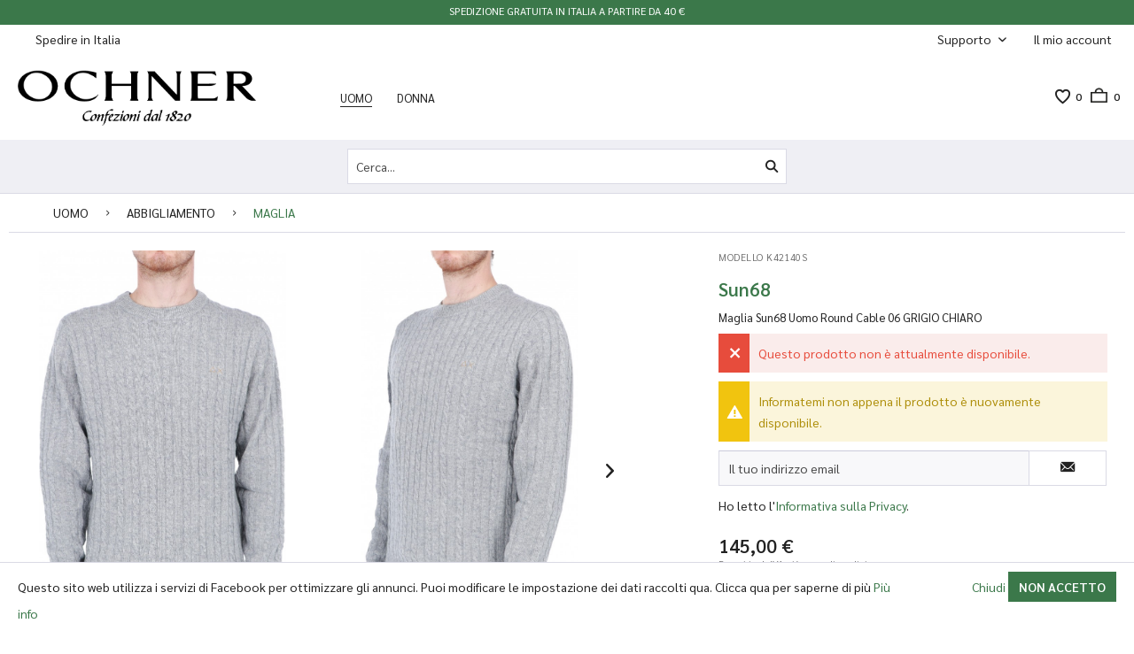

--- FILE ---
content_type: text/html; charset=UTF-8
request_url: https://www.ochnershop.com/it/uomo/abbigliamento/maglia/12257/maglia-sun68-uomo-round-cable
body_size: 14425
content:
<!DOCTYPE html> <html class="no-js" lang="it-IT" itemscope="itemscope" itemtype="http://schema.org/WebPage"> <head> <meta charset="utf-8"><script>window.dataLayer = window.dataLayer || [];</script><script>window.dataLayer.push({"ecommerce":{"detail":{"actionField":{"list":"MAGLIA"},"products":[{"name":"Maglia Sun68 Uomo Round Cable","id":"K42140S.DA","price":145,"brand":"Sun68","category":"MAGLIA","variant":"M"}]},"currencyCode":"EUR"},"google_tag_params":{"ecomm_pagetype":"product","ecomm_prodid":"K42140S.DA"}});</script><!-- WbmTagManager -->
<script>
(function(w,d,s,l,i){w[l]=w[l]||[];w[l].push({'gtm.start':new Date().getTime(),event:'gtm.js'});var f=d.getElementsByTagName(s)[0],j=d.createElement(s),dl=l!='dataLayer'?'&l='+l:'';j.async=true;j.src='https://www.googletagmanager.com/gtm.js?id='+i+dl;f.parentNode.insertBefore(j,f);})(window,document,'script','dataLayer','GTM-WM3TDW');
</script>
<!-- End WbmTagManager --> <meta name="author" content="Ixorateam" /> <meta name="robots" content="index,follow" /> <meta name="revisit-after" content="15 giorni" /> <meta name="keywords" content="" /> <meta name="description" content="" /> <meta property="og:type" content="product" /> <meta property="og:site_name" content="Ochner Shop" /> <meta property="og:url" content="https://www.ochnershop.com/it/uomo/abbigliamento/maglia/12257/maglia-sun68-uomo-round-cable" /> <meta property="og:title" content="Maglia Sun68 Uomo Round Cable" /> <meta property="og:description" content="" /> <meta property="og:image" content="https://www.ochnershop.com/media/image/cc/35/d8/maglia-sun68-uomo-round-cable-k42140s-1.jpg" /> <meta property="product:brand" content="Sun68" /> <meta property="product:price" content="145,00" /> <meta property="product:product_link" content="https://www.ochnershop.com/it/uomo/abbigliamento/maglia/12257/maglia-sun68-uomo-round-cable" /> <meta name="twitter:card" content="product" /> <meta name="twitter:site" content="Ochner Shop" /> <meta name="twitter:title" content="Maglia Sun68 Uomo Round Cable" /> <meta name="twitter:description" content="" /> <meta name="twitter:image" content="https://www.ochnershop.com/media/image/cc/35/d8/maglia-sun68-uomo-round-cable-k42140s-1.jpg" /> <meta itemprop="copyrightHolder" content="Ochner Shop" /> <meta itemprop="copyrightYear" content="2014" /> <meta itemprop="isFamilyFriendly" content="True" /> <meta itemprop="image" content="https://www.ochnershop.com/media/image/77/91/9d/Ochner_Logo-03mJPkVc8osWolrU7Yz1SYNQ2rfT.png" /> <meta name="viewport" content="width=device-width, initial-scale=1.0"> <meta name="mobile-web-app-capable" content="yes"> <meta name="apple-mobile-web-app-title" content="Ochner Shop"> <meta name="apple-mobile-web-app-capable" content="yes"> <meta name="apple-mobile-web-app-status-bar-style" content="default"> <link rel="apple-touch-icon-precomposed" href="/themes/Frontend/XTheme/frontend/_public/src/img/apple-touch-icon-precomposed.png"> <link rel="shortcut icon" href="https://www.ochnershop.com/media/unknown/d9/0c/f4/favicon.ico"> <meta name="msapplication-navbutton-color" content="#3b784a" /> <meta name="application-name" content="Ochner Shop" /> <meta name="msapplication-starturl" content="https://www.ochnershop.com/it/" /> <meta name="msapplication-window" content="width=1024;height=768" /> <meta name="msapplication-TileImage" content="/themes/Frontend/XTheme/frontend/_public/src/img/win-tile-image.png"> <meta name="msapplication-TileColor" content="#3b784a"> <meta name="theme-color" content="#3b784a" /> <link rel="canonical" href="https://www.ochnershop.com/it/uomo/abbigliamento/maglia/12257/maglia-sun68-uomo-round-cable" /> <title itemprop="name">Maglia Sun68 Uomo Round Cable | MAGLIA | ABBIGLIAMENTO | UOMO | Ochner Shop</title> <link href="https://fonts.googleapis.com/css?family=Sarabun:300,400,600&display=swap" media="all" rel="stylesheet" type="text/css" /> <link href="/themes/Frontend/XTheme/frontend/_public/src/css/ionicons.min.css" rel="stylesheet"> <link href="/web/cache/1722255631_fccccef6b10c8313c22fb1b17b8c5f51.css" media="all" rel="stylesheet" type="text/css" /> <script src="https://www.google.com/recaptcha/api.js?render=6LfFzNYZAAAAAOIYJxxHWpJOEIlpg6xElyJ3uhiB"></script> <style type="text/css"> .grecaptcha-badge { display: none; } </style> </head> <body class="is--ctl-detail is--act-index" > <div class="geolocation-modal-wrapper" style="display: none;"> <div class="geolocation-modal"> <div class="geolocation-modal-inner"> <div id="modal-close" class="btn close-btn is--left-icon" onClick="closeCountryModal();"> <i class="icon--cross"></i> </div> <div class="modal-title">Seleziona nazione</div> <div class="modal-country-identified"> Abbiamo identificato il tuo paese di origine: <span class="countryName">Italia</span> </div> <div class="country-form"> <form method="post" class="country-form"> <input type="hidden" name="__csrf_token" value=""/> <div class="select-label">Par favore, seleziona la tua nazione se è diversa.</div> <select name="country" id="country-select"> <option value="46" >Afghanistan</option> <option value="48" >Albania</option> <option value="49" >Algeria</option> <option value="50" >American Samoa</option> <option value="51" >Andorra</option> <option value="52" >Angola</option> <option value="53" >Anguilla</option> <option value="54" >Antarctica</option> <option value="55" >Antigua And Barbuda</option> <option value="56" >Argentina</option> <option value="57" >Armenia</option> <option value="58" >Aruba</option> <option value="4" >Australia</option> <option value="23" >Austria</option> <option value="59" >Azerbaijan</option> <option value="60" >Bahamas</option> <option value="61" >Bahrain</option> <option value="62" >Bangladesh</option> <option value="63" >Barbados</option> <option value="64" >Belarus</option> <option value="5" >Belgio</option> <option value="65" >Belize</option> <option value="66" >Benin</option> <option value="67" >Bermuda</option> <option value="68" >Bhutan</option> <option value="69" >Bolivia</option> <option value="70" >Bonaire, Sint Eustatius And Saba</option> <option value="71" >Bosnia And Herzegovina</option> <option value="72" >Botswana</option> <option value="73" >Bouvet Island</option> <option value="36" >Brazil</option> <option value="74" >British Indian Ocean Territory</option> <option value="78" >Brunei Darussalam</option> <option value="38" >Bulgaria</option> <option value="79" >Burkina faso</option> <option value="80" >Burundi</option> <option value="83" >Cabo Verde</option> <option value="81" >Cambodia</option> <option value="82" >Cameroon</option> <option value="16" >Canada</option> <option value="84" >Cayman Islands</option> <option value="85" >Central African Republic</option> <option value="86" >Chad</option> <option value="87" >Chile</option> <option value="88" >China</option> <option value="89" >Christmas Island</option> <option value="45" >Cipro</option> <option value="90" >Cocos (Keeling) Islands</option> <option value="91" >Colombia</option> <option value="92" >Comoros</option> <option value="93" >Congo</option> <option value="94" >Congo (Democratic Republic)</option> <option value="95" >Cook Islands</option> <option value="96" >Costa rica</option> <option value="40" >Croazia</option> <option value="97" >Cuba</option> <option value="98" >Curaçao</option> <option value="135" >Côte D'Ivoire</option> <option value="7" >Danimarca</option> <option value="99" >Djibouti</option> <option value="100" >Dominica</option> <option value="101" >Dominican Republic</option> <option value="102" >Ecuador</option> <option value="103" >Egypt</option> <option value="104" >El salvador</option> <option value="3" >Emirati Arabi</option> <option value="105" >Equatorial Guinea</option> <option value="106" >Eritrea</option> <option value="39" >Estonia</option> <option value="107" >Ethiopia</option> <option value="108" >Falkland Islands (Malvinas)</option> <option value="109" >Faroe Islands</option> <option value="110" >Fiji</option> <option value="8" >Finlandia</option> <option value="9" >Francia</option> <option value="111" >French Guiana</option> <option value="112" >French Polynesia</option> <option value="113" >French Southern Territories</option> <option value="114" >Gabon</option> <option value="115" >Gambia</option> <option value="116" >Georgia</option> <option value="2" >Germania</option> <option value="117" >Ghana</option> <option value="15" >Giappone</option> <option value="118" >Gibraltar</option> <option value="10" >Grecia</option> <option value="119" >Greenland</option> <option value="120" >Grenada</option> <option value="121" >Guadeloupe</option> <option value="122" >Guam</option> <option value="123" >Guatemala</option> <option value="124" >Guernsey</option> <option value="125" >Guinea</option> <option value="126" >Guinea-bissau</option> <option value="127" >Guyana</option> <option value="128" >Haiti</option> <option value="129" >Heard Island And McDonald Islands</option> <option value="130" >Holy SEE</option> <option value="131" >Honduras</option> <option value="132" >Hong kong</option> <option value="133" >India</option> <option value="134" >Indonesia</option> <option value="136" >Iran (islamic republic of)</option> <option value="137" >Iraq</option> <option value="12" >Irlanda</option> <option value="13" >Islanda</option> <option value="138" >Isle Of Man</option> <option value="37" >Israele</option> <option value="14" selected="selected">Italia</option> <option value="139" >Jamaica</option> <option value="140" >Jersey</option> <option value="141" >Jordan</option> <option value="142" >Kazakhstan</option> <option value="143" >Kenya</option> <option value="144" >Kiribati</option> <option value="145" >Kuwait</option> <option value="146" >Kyrgyzstan</option> <option value="147" >Lao people's democratic republic</option> <option value="148" >Lebanon</option> <option value="149" >Lesotho</option> <option value="41" >Lettonia</option> <option value="150" >Liberia</option> <option value="151" >Libya</option> <option value="29" >Liechtenstein</option> <option value="42" >Lituania</option> <option value="18" >Lussemburgo</option> <option value="152" >Macao</option> <option value="153" >Macedonia</option> <option value="154" >Madagascar</option> <option value="155" >Malawi</option> <option value="156" >Malaysia</option> <option value="157" >Maldives</option> <option value="158" >Mali</option> <option value="43" >Malta</option> <option value="159" >Marshall Islands</option> <option value="160" >Martinique</option> <option value="161" >Mauritania</option> <option value="162" >Mauritius</option> <option value="163" >Mayotte</option> <option value="164" >Mexico</option> <option value="165" >Micronesia</option> <option value="166" >Moldova</option> <option value="167" >Monaco</option> <option value="168" >Mongolia</option> <option value="169" >Montenegro</option> <option value="170" >Montserrat</option> <option value="171" >Morocco</option> <option value="172" >Mozambique</option> <option value="173" >Myanmar</option> <option value="20" >Namibia</option> <option value="174" >Nauru</option> <option value="175" >Nepal</option> <option value="176" >New Caledonia</option> <option value="177" >New Zealand</option> <option value="178" >Nicaragua</option> <option value="179" >Niger</option> <option value="180" >Nigeria</option> <option value="181" >Niue</option> <option value="182" >Norfolk Island</option> <option value="184" >Northern Mariana Islands</option> <option value="183" >North Korea</option> <option value="22" >Norvegia</option> <option value="185" >Oman</option> <option value="21" >Paesi Bassi</option> <option value="186" >Pakistan</option> <option value="187" >Palau</option> <option value="188" >Palestine, State Of</option> <option value="189" >Panama</option> <option value="190" >Papua New Guinea</option> <option value="191" >Paraguay</option> <option value="192" >Peru</option> <option value="193" >Philippines</option> <option value="194" >Pitcairn</option> <option value="30" >Polonia</option> <option value="24" >Portogallo</option> <option value="195" >Puerto rico</option> <option value="196" >Qatar</option> <option value="11" >Regno Unito</option> <option value="33" >Repubblica Ceca</option> <option value="197" >Republic of kosovo</option> <option value="35" >Romania</option> <option value="199" >Russian Federation</option> <option value="200" >Rwanda</option> <option value="198" >Réunion</option> <option value="201" >Saint barthélemy</option> <option value="202" >Saint Helena</option> <option value="203" >Saint Kitts And Nevis</option> <option value="204" >Saint lucia</option> <option value="205" >Saint martin (french part)</option> <option value="206" >Saint Pierre And Miquelon</option> <option value="207" >Saint Vincent And The Grenadines</option> <option value="208" >Samoa</option> <option value="209" >San marino</option> <option value="210" >Sao Tome And Principe</option> <option value="211" >Saudi Arabia</option> <option value="212" >Senegal</option> <option value="213" >Serbia</option> <option value="214" >Seychelles</option> <option value="215" >Sierra leone</option> <option value="216" >Singapore</option> <option value="217" >Sint Maarten (Dutch Part)</option> <option value="34" >Slovacchia</option> <option value="44" >Slovenia</option> <option value="218" >Solomon Islands</option> <option value="219" >Somalia</option> <option value="220" >South Africa</option> <option value="221" >South Georgia And The South Sandwich Islands</option> <option value="222" >South Korea</option> <option value="223" >South Sudan</option> <option value="27" >Spagna</option> <option value="224" >Sri lanka</option> <option value="225" >Sudan</option> <option value="226" >Suriname</option> <option value="227" >Svalbard And Jan Mayen</option> <option value="25" >Svezia</option> <option value="26" >Svizzera</option> <option value="228" >Swaziland</option> <option value="229" >Syrian Arab Republic</option> <option value="230" >Taiwan</option> <option value="231" >Tajikistan</option> <option value="232" >Tanzania</option> <option value="233" >Thailand</option> <option value="234" >Timor-leste</option> <option value="235" >Togo</option> <option value="236" >Tokelau</option> <option value="237" >Tonga</option> <option value="238" >Trinidad And Tobago</option> <option value="239" >Tunisia</option> <option value="32" >Turchia</option> <option value="240" >Turkmenistan</option> <option value="241" >Turks And Caicos Islands</option> <option value="242" >Tuvalu</option> <option value="243" >Uganda</option> <option value="244" >Ukraine</option> <option value="31" >Ungheria</option> <option value="75" >United States Minor Outlying Islands</option> <option value="245" >Uruguay</option> <option value="28" >Usa</option> <option value="246" >Uzbekistan</option> <option value="247" >Vanuatu</option> <option value="248" >Venezuela</option> <option value="249" >Viet nam</option> <option value="76" >Virgin Islands (British)</option> <option value="77" >Virgin Islands (U.S.)</option> <option value="250" >Wallis And Futuna</option> <option value="251" >Western Sahara</option> <option value="252" >Yemen</option> <option value="253" >Zambia</option> <option value="254" >Zimbabwe</option> <option value="47" >Åland Islands</option> </select> <div class="button-wrapper"> <div class="btn is--primary is--center is--large" id="save-country" onClick="saveCountry();" data-url="https://www.ochnershop.com/it/IxoraGeolocation/saveCountry">Salva nazione</div> </div> </form> </div> <div class="country-register"> <p>Oppure <a href="https://www.ochnershop.com/it/login" rel="nofollow">registrati qui</a> per passare alla tua nazione</p> </div> </div> </div> </div> <div class="container--ajax-cart" data-collapse-cart="true" data-displayMode="offcanvas"></div> <div class="menu-background-layer" style="display: none;"></div> <div class="page-wrap"> <noscript class="noscript-main"> <div class="alert is--warning"> <div class="alert--icon"> <i class="icon--element icon--warning"></i> </div> <div class="alert--content"> Per essere in grado di utilizzare Ochner&#x20;Shop in tutte le sue funzioni, ti consigliamo di attivare Javascript nel tuo browser. </div> </div> <!-- WbmTagManager (noscript) -->
<iframe src="https://www.googletagmanager.com/ns.html?id=GTM-WM3TDW"
        height="0" width="0" style="display:none;visibility:hidden"></iframe>
<!-- End WbmTagManager (noscript) --></noscript> <header class="header-main"> <div id="top-messages-banner" class="top-messages-banner ticker" style="background: #3b784a; color: #ffffff"> <ul> <li class="message-item"><p>Spedizione gratuita in Italia a partire da 40 €</p></li> <li class="message-item"><p>Assistenza telefonica +39 0461&nbsp;532577 Lun - Ven 9-12 15-19</p></li> </ul> </div> <div class="top-bar"> <div class="container block-group"> <nav class="top-bar--navigation block" role="menubar"> <div class="country-selector-wrapper"> <div class="country-modal-open" onClick="$('.geolocation-modal-wrapper').show();$('.entry--close-off-canvas > a').click();"> Spedire in Italia </div> </div> <div class="navigation--entry entry--account with-slt" role="menuitem" data-offcanvas="true" data-offCanvasSelector=".account--dropdown-navigation"> <a href="https://www.ochnershop.com/it/account" title="Il mio account" aria-label="Il mio account" class="entry--link account--link"> <span class="account--display"> Il mio account </span> </a> <div class="account--dropdown-navigation"> <div class="navigation--smartphone"> <div class="entry--close-off-canvas"> <a href="#close-account-menu" class="account--close-off-canvas" title="Chiudi menu" aria-label="Chiudi menu"> Chiudi menu <i class="icon--arrow-right"></i> </a> </div> </div> <div class="account--menu is--rounded is--personalized"> <span class="navigation--headline"> Il mio account </span> <div class="account--menu-container"> <ul class="sidebar--navigation navigation--list is--level0 show--active-items"> <li class="navigation--entry"> <span class="navigation--signin"> <a href="https://www.ochnershop.com/it/account#hide-registration" class="blocked--link btn is--primary navigation--signin-btn" data-collapseTarget="#registration" data-action="close"> Accedi </a> <span class="navigation--register"> o <a href="https://www.ochnershop.com/it/account#show-registration" class="blocked--link" data-collapseTarget="#registration" data-action="open"> registrati </a> </span> </span> </li> <li class="navigation--entry"> <a href="https://www.ochnershop.com/it/account" title="Il mio account" class="navigation--link"> Il mio account </a> </li> <li class="navigation--entry"> <a href="https://www.ochnershop.com/it/account/profile" title="Informazioni utente" class="navigation--link" rel="nofollow"> Informazioni utente </a> </li> <li class="navigation--entry"> <a href="https://www.ochnershop.com/it/address/index/sidebar/" title="Indirizzi" class="navigation--link" rel="nofollow"> Indirizzi </a> </li> <li class="navigation--entry"> <a href="https://www.ochnershop.com/it/account/payment" title="Cambia metodo di pagamento" class="navigation--link" rel="nofollow"> Cambia metodo di pagamento </a> </li> <li class="navigation--entry"> <a href="https://www.ochnershop.com/it/account/orders" title="I miei ordini " class="navigation--link" rel="nofollow"> I miei ordini </a> </li> <li class="navigation--entry"> <a href="https://www.ochnershop.com/it/note" title="Lista dei desideri" class="navigation--link" rel="nofollow"> Lista dei desideri </a> </li> </ul> </div> </div> </div> </div> <div class="navigation--entry entry--service has--drop-down" role="menuitem" aria-haspopup="true" data-drop-down-menu="true"> Supporto <ul class="service--list is--rounded" role="menu"> <li class="service--entry" role="menuitem"> <a class="service--link" href="https://www.ochnershop.com/it/register" title="Account personale" > Account personale </a> </li> <li class="service--entry" role="menuitem"> <a class="service--link" href="https://www.ochnershop.com/it/chi-siamo" title="Chi siamo" > Chi siamo </a> </li> <li class="service--entry" role="menuitem"> <a class="service--link" href="https://www.ochnershop.com/it/contattaci" title="Contattaci" target="_self"> Contattaci </a> </li> <li class="service--entry" role="menuitem"> <a class="service--link" href="https://www.ochnershop.com/it/pagamenti" title="Pagamenti" > Pagamenti </a> </li> <li class="service--entry" role="menuitem"> <a class="service--link" href="https://www.ochnershop.com/it/spedizione" title="Spedizione" > Spedizione </a> </li> <li class="service--entry" role="menuitem"> <a class="service--link" href="https://www.ochnershop.com/it/politica-sui-resi" title="Politica sui resi" > Politica sui resi </a> </li> <li class="service--entry" role="menuitem"> <a class="service--link" href="https://www.ochnershop.com/it/termini-e-condizioni-d-uso" title="Termini e condizioni d&#039;uso" > Termini e condizioni d'uso </a> </li> <li class="service--entry" role="menuitem"> <a class="service--link" href="https://www.ochnershop.com/it/informativa-sulla-privacy" title="Informativa sulla privacy" > Informativa sulla privacy </a> </li> <li class="service--entry" role="menuitem"> <a class="service--link" href="https://www.ochnershop.com/it/informativa-sull-uso-dei-cookies" title="Informativa sull&#039;uso dei Cookies" > Informativa sull'uso dei Cookies </a> </li> </ul> </div> </nav> </div> </div> <div class="container header--navigation"> <li class="navigation--entry entry--menu-left" role="menuitem"> <a class="entry--link entry--trigger btn is--icon-left" href="#offcanvas--left" data-offcanvas="true" data-offCanvasSelector=".sidebar-main" aria-label="Menu"> <i class="icon--menu"></i> </a> </li> <div class="logo-main block-group" role="banner"> <div class="logo--shop block"> <a class="logo--link" href="https://www.ochnershop.com/it/" title="Ochner Shop - Vai alla Pagina iniziale"> <picture> <source srcset="https://www.ochnershop.com/media/image/77/91/9d/Ochner_Logo-03mJPkVc8osWolrU7Yz1SYNQ2rfT.png" media="(min-width: 78.75em)"> <source srcset="https://www.ochnershop.com/media/image/77/91/9d/Ochner_Logo-03mJPkVc8osWolrU7Yz1SYNQ2rfT.png" media="(min-width: 64em)"> <source srcset="https://www.ochnershop.com/media/image/77/91/9d/Ochner_Logo-03mJPkVc8osWolrU7Yz1SYNQ2rfT.png" media="(min-width: 48em)"> <img srcset="https://www.ochnershop.com/media/image/dd/74/1d/Ochner_Logo-03-2.jpg" alt="Ochner Shop - Vai alla Pagina iniziale" /> </picture> </a> </div> </div> <li class="navigation-main"> <div class="container" data-menu-scroller="true" data-listSelector=".navigation--list.container" data-viewPortSelector=".navigation--list-wrapper"> <div class="navigation--list-wrapper"> <ul class="navigation--list container" role="menubar" itemscope="itemscope" itemtype="http://schema.org/SiteNavigationElement"> <li class="navigation--entry is--active" role="menuitem"><a class="navigation--link is--active" href="https://www.ochnershop.com/it/uomo/" title="UOMO" aria-label="UOMO" itemprop="url"><span itemprop="name">UOMO</span></a></li><li class="navigation--entry" role="menuitem"><a class="navigation--link" href="https://www.ochnershop.com/it/donna/" title="DONNA" aria-label="DONNA" itemprop="url"><span itemprop="name">DONNA</span></a></li> </ul> </div> <div class="advanced-menu" data-advanced-menu="true" data-hoverDelay="250"> <div class="menu--container"> <div class="button-container"> <a href="https://www.ochnershop.com/it/uomo/" class="button--category" aria-label="Alla categoria UOMO" title="Alla categoria UOMO"> <i class="icon--arrow-right"></i> Alla categoria UOMO </a> <span class="button--close"> <i class="icon--cross"></i> </span> </div> <div class="content--wrapper has--content"> <div class="categories-block-top"> <ul class="menu--list menu--level-0 " style="width: 100%;"> <li class="menu--list-item item--level-0 pos--0"> <a href="https://www.ochnershop.com/it/uomo/nuovi-arrivi/" class="menu--list-item-link" title="Nuovi Arrivi">Nuovi Arrivi</a> </li> <li class="menu--list-item item--level-0 pos--1"> <a href="https://www.ochnershop.com/it/uomo/brand/" class="menu--list-item-link" title="Brand">Brand</a> </li> <li class="menu--list-item item--level-0 pos--2"> <a href="https://www.ochnershop.com/it/uomo/abbigliamento/" class="menu--list-item-link" title="ABBIGLIAMENTO">ABBIGLIAMENTO</a> </li> <li class="menu--list-item separator"></li> </ul> </div> <div class="categories-block-left"> <ul class="menu--list menu--level-0 " style="width: 100%;"> <li class="menu--list-item item--level-0 pos--3"> <a href="https://www.ochnershop.com/it/uomo/accessori/" class="menu--list-item-link" title="ACCESSORI">ACCESSORI</a> <ul class="menu--list menu--level-1 "> <li class="menu--list-item item--level-1"> <a href="https://www.ochnershop.com/it/uomo/accessori/zaini/" class="menu--list-item-link" title="ZAINI">ZAINI</a> </li> <li class="menu--list-item item--level-1"> <a href="https://www.ochnershop.com/it/uomo/accessori/borsoni/" class="menu--list-item-link" title="BORSONI">BORSONI</a> </li> </ul> </li> <li class="menu--list-item item--level-0 pos--4"> <a href="https://www.ochnershop.com/it/uomo/scarpe/" class="menu--list-item-link" title="SCARPE">SCARPE</a> <ul class="menu--list menu--level-1 "> <li class="menu--list-item item--level-1"> <a href="https://www.ochnershop.com/it/uomo/scarpe/sneakers/" class="menu--list-item-link" title="SNEAKERS">SNEAKERS</a> </li> </ul> </li> </ul> </div> <div class="links-block"> </div> <div class="banner-block"> <p><img id="tinymce-editor-image-0c2aaef9-2923-4608-a166-76ed06031034" class="tinymce-editor-image tinymce-editor-image-0c2aaef9-2923-4608-a166-76ed06031034" src="https://www.ochnershop.com/media/image/4c/ba/e6/190046690_4009706339066928_2260959731946513658_n.jpg" alt="190046690_4009706339066928_2260959731946513658_n" data-src="media/image/190046690_4009706339066928_2260959731946513658_n.jpg"></p> </div> </div> </div> <div class="menu--container"> <div class="button-container"> <a href="https://www.ochnershop.com/it/donna/" class="button--category" aria-label="Alla categoria DONNA" title="Alla categoria DONNA"> <i class="icon--arrow-right"></i> Alla categoria DONNA </a> <span class="button--close"> <i class="icon--cross"></i> </span> </div> <div class="content--wrapper has--content"> <div class="categories-block-top"> <ul class="menu--list menu--level-0 " style="width: 100%;"> <li class="menu--list-item item--level-0 pos--0"> <a href="https://www.ochnershop.com/it/donna/nuovi-arrivi/" class="menu--list-item-link" title="Nuovi Arrivi">Nuovi Arrivi</a> </li> <li class="menu--list-item item--level-0 pos--1"> <a href="https://www.ochnershop.com/it/donna/brand/" class="menu--list-item-link" title="Brand">Brand</a> </li> <li class="menu--list-item item--level-0 pos--2"> <a href="https://www.ochnershop.com/it/donna/abbigliamento/" class="menu--list-item-link" title="ABBIGLIAMENTO">ABBIGLIAMENTO</a> </li> <li class="menu--list-item separator"></li> </ul> </div> <div class="categories-block-left"> <ul class="menu--list menu--level-0 " style="width: 100%;"> <li class="menu--list-item item--level-0 pos--3"> <a href="https://www.ochnershop.com/it/donna/accessori/" class="menu--list-item-link" title="ACCESSORI">ACCESSORI</a> <ul class="menu--list menu--level-1 "> <li class="menu--list-item item--level-1"> <a href="https://www.ochnershop.com/it/donna/accessori/zaini/" class="menu--list-item-link" title="ZAINI">ZAINI</a> </li> <li class="menu--list-item item--level-1"> <a href="https://www.ochnershop.com/it/donna/accessori/borsoni/" class="menu--list-item-link" title="BORSONI">BORSONI</a> </li> <li class="menu--list-item item--level-1"> <a href="https://www.ochnershop.com/it/donna/accessori/borse/" class="menu--list-item-link" title="BORSE">BORSE</a> </li> <li class="menu--list-item item--level-1"> <a href="https://www.ochnershop.com/it/donna/accessori/vuoto/" class="menu--list-item-link" title="vuoto">vuoto</a> </li> <li class="menu--list-item item--level-1"> <a href="https://www.ochnershop.com/it/donna/accessori/varie/" class="menu--list-item-link" title="VARIE">VARIE</a> </li> <li class="menu--list-item item--level-1"> <a href="https://www.ochnershop.com/it/donna/accessori/maglia/" class="menu--list-item-link" title="MAGLIA">MAGLIA</a> </li> <li class="menu--list-item item--level-1"> <a href="https://www.ochnershop.com/it/donna/accessori/giacconi/" class="menu--list-item-link" title="GIACCONI">GIACCONI</a> </li> <li class="menu--list-item item--level-1"> <a href="https://www.ochnershop.com/it/donna/accessori/pantaloni/" class="menu--list-item-link" title="PANTALONI">PANTALONI</a> </li> <li class="menu--list-item item--level-1"> <a href="https://www.ochnershop.com/it/donna/accessori/giacche/" class="menu--list-item-link" title="GIACCHE">GIACCHE</a> </li> <li class="menu--list-item item--level-1"> <a href="https://www.ochnershop.com/it/donna/accessori/vestiti-abiti-scamiciati-d-bna/" class="menu--list-item-link" title="VESTITI ABITI SCAMICIATI D BNA">VESTITI ABITI SCAMICIATI D BNA</a> </li> <li class="menu--list-item item--level-1"> <a href="https://www.ochnershop.com/it/donna/accessori/camicie/" class="menu--list-item-link" title="CAMICIE">CAMICIE</a> </li> </ul> </li> <li class="menu--list-item item--level-0 pos--4"> <a href="https://www.ochnershop.com/it/donna/scarpe/" class="menu--list-item-link" title="SCARPE">SCARPE</a> <ul class="menu--list menu--level-1 "> <li class="menu--list-item item--level-1"> <a href="https://www.ochnershop.com/it/donna/scarpe/sneakers/" class="menu--list-item-link" title="SNEAKERS">SNEAKERS</a> </li> </ul> </li> </ul> </div> <div class="links-block"> </div> <div class="banner-block"> <p><img id="tinymce-editor-image-075c8ef5-a9cf-499c-ab2a-e1b99c299c14" class="tinymce-editor-image tinymce-editor-image-075c8ef5-a9cf-499c-ab2a-e1b99c299c14" src="https://www.ochnershop.com/media/image/b5/cb/fb/Frame-19h05A9cVR7BXH8.jpg" alt="Frame-19h05A9cVR7BXH8" data-src="media/image/Frame-19h05A9cVR7BXH8.jpg"></p> </div> </div> </div> </div> </div> </li> <nav class="shop--navigation block-group"> <ul class="navigation--list block-group" role="menubar"> <li class="navigation--entry entry--notepad" role="menuitem"> <a href="https://www.ochnershop.com/it/note" title="Lista dei desideri" aria-label="Lista dei desideri" class="btn"> <i class="icon--heart"></i> <span class="notes--quantity"> 0 </span> </a> </li> <li class="navigation--entry entry--cart" role="menuitem"> <a class="btn is--icon-left cart--link" href="https://www.ochnershop.com/it/checkout/cart" title="Carrello d\&#039;acquisto" aria-label="Carrello d\&#039;acquisto"> <span class="cart--display"> Carrello d\'acquisto </span> <span class="cart--quantity">0</span> <i class="icon--basket"></i> </a> <div class="ajax-loader">&nbsp;</div> </li> </ul> </nav> </div> <div class="search-container"> <div class="container"> <nav class="navigation--entry entry--search" role="menuitem" data-search="true" aria-haspopup="true" data-minLength="3"> <a class="btn entry--link entry--trigger" href="#show-hide--search" title="Visualizza / Chiudi ricerca" aria-label="Visualizza / Chiudi ricerca"> <i class="icon--search"></i> <span class="search--display">Cerca</span> </a> <form action="/it/search" method="get" class="main-search--form"> <input type="search" name="sSearch" aria-label="Cerca..." class="main-search--field" autocomplete="off" autocapitalize="off" placeholder="Cerca..." maxlength="30" onfocus="this.placeholder = ''" onblur="this.placeholder = 'Cerca...'" /> <button type="submit" class="main-search--button" aria-label="Cerca"> <i class="icon--search"></i> <span class="main-search--text">Cerca</span> </button> <div class="form--ajax-loader">&nbsp;</div> </form> <div class="main-search--results"></div> </nav> </div> </div> </header> <section class="content-main container block-group"> <nav class="content--breadcrumb block"> <ul class="breadcrumb--list" role="menu" itemscope itemtype="http://schema.org/BreadcrumbList"> <li role="menuitem" class="breadcrumb--entry" itemprop="itemListElement" itemscope itemtype="http://schema.org/ListItem"> <a class="breadcrumb--link" href="https://www.ochnershop.com/it/uomo/" title="UOMO" itemprop="item"> <link itemprop="url" href="https://www.ochnershop.com/it/uomo/" /> <span class="breadcrumb--title" itemprop="name">UOMO</span> </a> <meta itemprop="position" content="0" /> </li> <li role="none" class="breadcrumb--separator"> <i class="icon--arrow-right"></i> </li> <li role="menuitem" class="breadcrumb--entry" itemprop="itemListElement" itemscope itemtype="http://schema.org/ListItem"> <a class="breadcrumb--link" href="https://www.ochnershop.com/it/uomo/abbigliamento/" title="ABBIGLIAMENTO" itemprop="item"> <link itemprop="url" href="https://www.ochnershop.com/it/uomo/abbigliamento/" /> <span class="breadcrumb--title" itemprop="name">ABBIGLIAMENTO</span> </a> <meta itemprop="position" content="1" /> </li> <li role="none" class="breadcrumb--separator"> <i class="icon--arrow-right"></i> </li> <li role="menuitem" class="breadcrumb--entry is--active" itemprop="itemListElement" itemscope itemtype="http://schema.org/ListItem"> <a class="breadcrumb--link" href="https://www.ochnershop.com/it/uomo/abbigliamento/maglia/" title="MAGLIA" itemprop="item"> <link itemprop="url" href="https://www.ochnershop.com/it/uomo/abbigliamento/maglia/" /> <span class="breadcrumb--title" itemprop="name">MAGLIA</span> </a> <meta itemprop="position" content="2" /> </li> </ul> </nav> <div class="content-main--inner"> <aside class="sidebar-main off-canvas"> <div class="navigation--smartphone"> <ul class="navigation--list "> <li class="navigation--entry entry--close-off-canvas"> <a href="#close-categories-menu" title="Chiudi menu" class="navigation--link"> <picture> <source srcset="https://www.ochnershop.com/media/image/77/91/9d/Ochner_Logo-03mJPkVc8osWolrU7Yz1SYNQ2rfT.png" media="(min-width: 78.75em)"> <source srcset="https://www.ochnershop.com/media/image/77/91/9d/Ochner_Logo-03mJPkVc8osWolrU7Yz1SYNQ2rfT.png" media="(min-width: 64em)"> <source srcset="https://www.ochnershop.com/media/image/77/91/9d/Ochner_Logo-03mJPkVc8osWolrU7Yz1SYNQ2rfT.png" media="(min-width: 48em)"> <img srcset="https://www.ochnershop.com/media/image/dd/74/1d/Ochner_Logo-03-2.jpg" alt="Ochner Shop - Vai alla Pagina iniziale" /> </picture> <span class="website-title">Ochner Shop</span> <i class="icon--cross"></i> </a> </li> </ul> </div> <div class="sidebar--categories-wrapper" data-subcategory-nav="true" data-mainCategoryId="602" data-categoryId="650" data-fetchUrl="/it/widgets/listing/getCategory/categoryId/650"> <div class="categories--headline navigation--headline"> Categorie </div> <div class="sidebar--categories-navigation"> <ul class="sidebar--navigation categories--navigation navigation--list has--active is--drop-down is--level0 is--rounded" role="menu"> <li class="navigation--entry is--active has--sub-categories has--sub-children" role="menuitem"> <a class="navigation--link is--active has--sub-categories link--go-forward" href="https://www.ochnershop.com/it/uomo/" data-categoryId="603" data-fetchUrl="/it/widgets/listing/getCategory/categoryId/603" title="UOMO" > UOMO <span class="is--icon-right"> <i class="icon--arrow-right"></i> </span> </a> <ul class="sidebar--navigation categories--navigation navigation--list has--active is--level1 is--rounded" role="menu"> <li class="navigation--entry" role="menuitem"> <a class="navigation--link" href="https://www.ochnershop.com/it/uomo/nuovi-arrivi/" data-categoryId="628" data-fetchUrl="/it/widgets/listing/getCategory/categoryId/628" title="Nuovi Arrivi" > Nuovi Arrivi </a> </li> <li class="navigation--entry" role="menuitem"> <a class="navigation--link" href="https://www.ochnershop.com/it/uomo/brand/" data-categoryId="626" data-fetchUrl="/it/widgets/listing/getCategory/categoryId/626" title="Brand" > Brand </a> </li> <li class="navigation--entry is--active has--sub-categories has--sub-children" role="menuitem"> <a class="navigation--link is--active has--sub-categories link--go-forward" href="https://www.ochnershop.com/it/uomo/abbigliamento/" data-categoryId="647" data-fetchUrl="/it/widgets/listing/getCategory/categoryId/647" title="ABBIGLIAMENTO" > ABBIGLIAMENTO <span class="is--icon-right"> <i class="icon--arrow-right"></i> </span> </a> <ul class="sidebar--navigation categories--navigation navigation--list has--active is--level2 navigation--level-high is--rounded" role="menu"> <li class="navigation--entry" role="menuitem"> <a class="navigation--link" href="https://www.ochnershop.com/it/uomo/abbigliamento/felpe/" data-categoryId="648" data-fetchUrl="/it/widgets/listing/getCategory/categoryId/648" title="FELPE" > FELPE </a> </li> <li class="navigation--entry" role="menuitem"> <a class="navigation--link" href="https://www.ochnershop.com/it/uomo/abbigliamento/polo/" data-categoryId="649" data-fetchUrl="/it/widgets/listing/getCategory/categoryId/649" title="POLO" > POLO </a> </li> <li class="navigation--entry is--active" role="menuitem"> <a class="navigation--link is--active" href="https://www.ochnershop.com/it/uomo/abbigliamento/maglia/" data-categoryId="650" data-fetchUrl="/it/widgets/listing/getCategory/categoryId/650" title="MAGLIA" > MAGLIA </a> </li> <li class="navigation--entry" role="menuitem"> <a class="navigation--link" href="https://www.ochnershop.com/it/uomo/abbigliamento/giacconi/" data-categoryId="655" data-fetchUrl="/it/widgets/listing/getCategory/categoryId/655" title="GIACCONI" > GIACCONI </a> </li> <li class="navigation--entry" role="menuitem"> <a class="navigation--link" href="https://www.ochnershop.com/it/uomo/abbigliamento/jeans/" data-categoryId="656" data-fetchUrl="/it/widgets/listing/getCategory/categoryId/656" title="JEANS" > JEANS </a> </li> <li class="navigation--entry" role="menuitem"> <a class="navigation--link" href="https://www.ochnershop.com/it/uomo/abbigliamento/pantaloni/" data-categoryId="657" data-fetchUrl="/it/widgets/listing/getCategory/categoryId/657" title="PANTALONI" > PANTALONI </a> </li> <li class="navigation--entry" role="menuitem"> <a class="navigation--link" href="https://www.ochnershop.com/it/uomo/abbigliamento/camicie/" data-categoryId="660" data-fetchUrl="/it/widgets/listing/getCategory/categoryId/660" title="CAMICIE" > CAMICIE </a> </li> <li class="navigation--entry" role="menuitem"> <a class="navigation--link" href="https://www.ochnershop.com/it/uomo/abbigliamento/t-shirt/" data-categoryId="661" data-fetchUrl="/it/widgets/listing/getCategory/categoryId/661" title="T-SHIRT" > T-SHIRT </a> </li> <li class="navigation--entry" role="menuitem"> <a class="navigation--link" href="https://www.ochnershop.com/it/uomo/abbigliamento/bermuda/" data-categoryId="664" data-fetchUrl="/it/widgets/listing/getCategory/categoryId/664" title="BERMUDA" > BERMUDA </a> </li> <li class="navigation--entry" role="menuitem"> <a class="navigation--link" href="https://www.ochnershop.com/it/uomo/abbigliamento/piumini/" data-categoryId="666" data-fetchUrl="/it/widgets/listing/getCategory/categoryId/666" title="PIUMINI" > PIUMINI </a> </li> <li class="navigation--entry" role="menuitem"> <a class="navigation--link" href="https://www.ochnershop.com/it/uomo/abbigliamento/gilet/" data-categoryId="674" data-fetchUrl="/it/widgets/listing/getCategory/categoryId/674" title="GILET" > GILET </a> </li> <li class="navigation--entry" role="menuitem"> <a class="navigation--link" href="https://www.ochnershop.com/it/uomo/abbigliamento/vuoto/" data-categoryId="699" data-fetchUrl="/it/widgets/listing/getCategory/categoryId/699" title="vuoto" > vuoto </a> </li> <li class="navigation--entry" role="menuitem"> <a class="navigation--link" href="https://www.ochnershop.com/it/uomo/abbigliamento/giacche/" data-categoryId="702" data-fetchUrl="/it/widgets/listing/getCategory/categoryId/702" title="GIACCHE" > GIACCHE </a> </li> </ul> </li> <li class="navigation--entry has--sub-children" role="menuitem"> <a class="navigation--link link--go-forward" href="https://www.ochnershop.com/it/uomo/accessori/" data-categoryId="669" data-fetchUrl="/it/widgets/listing/getCategory/categoryId/669" title="ACCESSORI" > ACCESSORI <span class="is--icon-right"> <i class="icon--arrow-right"></i> </span> </a> </li> <li class="navigation--entry has--sub-children" role="menuitem"> <a class="navigation--link link--go-forward" href="https://www.ochnershop.com/it/uomo/scarpe/" data-categoryId="632" data-fetchUrl="/it/widgets/listing/getCategory/categoryId/632" title="SCARPE" > SCARPE <span class="is--icon-right"> <i class="icon--arrow-right"></i> </span> </a> </li> </ul> </li> <li class="navigation--entry has--sub-children" role="menuitem"> <a class="navigation--link link--go-forward" href="https://www.ochnershop.com/it/donna/" data-categoryId="608" data-fetchUrl="/it/widgets/listing/getCategory/categoryId/608" title="DONNA" > DONNA <span class="is--icon-right"> <i class="icon--arrow-right"></i> </span> </a> </li> </ul> </div> </div> <div class="shop-sites--container is--rounded"> <div class="shop-sites--headline navigation--headline"> Informazioni </div> <ul class="shop-sites--navigation sidebar--navigation navigation--list is--drop-down is--level0" role="menu"> <li class="navigation--entry" role="menuitem"> <a class="navigation--link" href="https://www.ochnershop.com/it/register" title="Account personale" data-categoryId="21" data-fetchUrl="/it/widgets/listing/getCustomPage/pageId/21" > Account personale </a> </li> <li class="navigation--entry" role="menuitem"> <a class="navigation--link" href="https://www.ochnershop.com/it/chi-siamo" title="Chi siamo" data-categoryId="9" data-fetchUrl="/it/widgets/listing/getCustomPage/pageId/9" > Chi siamo </a> </li> <li class="navigation--entry" role="menuitem"> <a class="navigation--link" href="https://www.ochnershop.com/it/contattaci" title="Contattaci" data-categoryId="1" data-fetchUrl="/it/widgets/listing/getCustomPage/pageId/1" target="_self"> Contattaci </a> </li> <li class="navigation--entry" role="menuitem"> <a class="navigation--link" href="https://www.ochnershop.com/it/pagamenti" title="Pagamenti" data-categoryId="47" data-fetchUrl="/it/widgets/listing/getCustomPage/pageId/47" > Pagamenti </a> </li> <li class="navigation--entry" role="menuitem"> <a class="navigation--link" href="https://www.ochnershop.com/it/spedizione" title="Spedizione" data-categoryId="6" data-fetchUrl="/it/widgets/listing/getCustomPage/pageId/6" > Spedizione </a> </li> <li class="navigation--entry" role="menuitem"> <a class="navigation--link" href="https://www.ochnershop.com/it/politica-sui-resi" title="Politica sui resi" data-categoryId="8" data-fetchUrl="/it/widgets/listing/getCustomPage/pageId/8" > Politica sui resi </a> </li> <li class="navigation--entry" role="menuitem"> <a class="navigation--link" href="https://www.ochnershop.com/it/termini-e-condizioni-d-uso" title="Termini e condizioni d&#039;uso" data-categoryId="4" data-fetchUrl="/it/widgets/listing/getCustomPage/pageId/4" > Termini e condizioni d'uso </a> </li> <li class="navigation--entry" role="menuitem"> <a class="navigation--link" href="https://www.ochnershop.com/it/informativa-sulla-privacy" title="Informativa sulla privacy" data-categoryId="7" data-fetchUrl="/it/widgets/listing/getCustomPage/pageId/7" > Informativa sulla privacy </a> </li> <li class="navigation--entry" role="menuitem"> <a class="navigation--link" href="https://www.ochnershop.com/it/informativa-sull-uso-dei-cookies" title="Informativa sull&#039;uso dei Cookies" data-categoryId="46" data-fetchUrl="/it/widgets/listing/getCustomPage/pageId/46" > Informativa sull'uso dei Cookies </a> </li> </ul> </div> <div class="sidebar--mobile-selectors"> <div class="country-selector-wrapper"> <div class="country-modal-open" onClick="$('.geolocation-modal-wrapper').show();$('.entry--close-off-canvas > a').click();"> Spedire in Italia </div> </div> </div> </aside> <div class="content--wrapper"> <div class="content product--details" itemscope itemtype="http://schema.org/Product" data-ajax-wishlist="true" data-compare-ajax="true" data-ajax-variants-container="true"> <div class="product--detail-upper block-group"> <div class="product--image-container image-slider" data-image-slider="true" data-image-gallery="true" data-maxZoom="0" data-thumbnails=".image--thumbnails" > <div class="image--thumbnails image-slider--thumbnails"> <div class="image-slider--thumbnails-slide"> <a href="https://www.ochnershop.com/media/image/cc/35/d8/maglia-sun68-uomo-round-cable-k42140s-1.jpg" title="Anteprima: Sun68 Maglia Sun68 Uomo Round Cable K42140S" class="thumbnail--link is--active"> <img srcset="https://www.ochnershop.com/media/image/ff/47/47/maglia-sun68-uomo-round-cable-k42140s-1_200x300.jpg, https://www.ochnershop.com/media/image/fe/33/1c/maglia-sun68-uomo-round-cable-k42140s-1_200x300@2x.jpg 2x" alt="Anteprima: Sun68 Maglia Sun68 Uomo Round Cable K42140S" title="Anteprima: Sun68 Maglia Sun68 Uomo Round Cable K42140S" class="thumbnail--image" /> </a> <a href="https://www.ochnershop.com/media/image/48/39/99/maglia-sun68-uomo-round-cable-k42140s-2.jpg" title="Anteprima: Sun68 Maglia Sun68 Uomo Round Cable K42140S" class="thumbnail--link"> <img srcset="https://www.ochnershop.com/media/image/c0/44/f0/maglia-sun68-uomo-round-cable-k42140s-2_200x300.jpg, https://www.ochnershop.com/media/image/ef/66/71/maglia-sun68-uomo-round-cable-k42140s-2_200x300@2x.jpg 2x" alt="Anteprima: Sun68 Maglia Sun68 Uomo Round Cable K42140S" title="Anteprima: Sun68 Maglia Sun68 Uomo Round Cable K42140S" class="thumbnail--image" /> </a> <a href="https://www.ochnershop.com/media/image/15/27/aa/maglia-sun68-uomo-round-cable-k42140s-3.jpg" title="Anteprima: Sun68 Maglia Sun68 Uomo Round Cable K42140S" class="thumbnail--link"> <img srcset="https://www.ochnershop.com/media/image/25/4b/7b/maglia-sun68-uomo-round-cable-k42140s-3_200x300.jpg, https://www.ochnershop.com/media/image/6b/1c/b2/maglia-sun68-uomo-round-cable-k42140s-3_200x300@2x.jpg 2x" alt="Anteprima: Sun68 Maglia Sun68 Uomo Round Cable K42140S" title="Anteprima: Sun68 Maglia Sun68 Uomo Round Cable K42140S" class="thumbnail--image" /> </a> </div> </div> <div class="image-slider--container"> <div class="image-slider--slide"> <div class="image--box image-slider--item"> <span class="image--element" data-img-large="" data-img-small="https://www.ochnershop.com/media/image/ff/47/47/maglia-sun68-uomo-round-cable-k42140s-1_200x300.jpg" data-img-original="https://www.ochnershop.com/media/image/cc/35/d8/maglia-sun68-uomo-round-cable-k42140s-1.jpg" data-alt="Sun68 Maglia Sun68 Uomo Round Cable K42140S"> <span class="image--media"> <img srcset="https://www.ochnershop.com/media/image/48/78/d5/maglia-sun68-uomo-round-cable-k42140s-1_1280x1280.jpg, https://www.ochnershop.com/media/image/ac/87/ac/maglia-sun68-uomo-round-cable-k42140s-1_1280x1280@2x.jpg 2x" src="https://www.ochnershop.com/media/image/48/78/d5/maglia-sun68-uomo-round-cable-k42140s-1_1280x1280.jpg" alt="Sun68 Maglia Sun68 Uomo Round Cable K42140S" itemprop="image" /> </span> </span> </div> <div class="image--box image-slider--item"> <span class="image--element" data-img-large="" data-img-small="https://www.ochnershop.com/media/image/c0/44/f0/maglia-sun68-uomo-round-cable-k42140s-2_200x300.jpg" data-img-original="https://www.ochnershop.com/media/image/48/39/99/maglia-sun68-uomo-round-cable-k42140s-2.jpg" data-alt="Maglia Sun68 Uomo Round Cable"> <span class="image--media"> <img srcset="https://www.ochnershop.com/media/image/5e/ec/f4/maglia-sun68-uomo-round-cable-k42140s-2_1280x1280.jpg, https://www.ochnershop.com/media/image/e3/1b/44/maglia-sun68-uomo-round-cable-k42140s-2_1280x1280@2x.jpg 2x" alt="Maglia Sun68 Uomo Round Cable" itemprop="image" /> </span> </span> </div> <div class="image--box image-slider--item"> <span class="image--element" data-img-large="" data-img-small="https://www.ochnershop.com/media/image/25/4b/7b/maglia-sun68-uomo-round-cable-k42140s-3_200x300.jpg" data-img-original="https://www.ochnershop.com/media/image/15/27/aa/maglia-sun68-uomo-round-cable-k42140s-3.jpg" data-alt="Maglia Sun68 Uomo Round Cable"> <span class="image--media"> <img srcset="https://www.ochnershop.com/media/image/ec/9b/84/maglia-sun68-uomo-round-cable-k42140s-3_1280x1280.jpg, https://www.ochnershop.com/media/image/c4/34/18/maglia-sun68-uomo-round-cable-k42140s-3_1280x1280@2x.jpg 2x" alt="Maglia Sun68 Uomo Round Cable" itemprop="image" /> </span> </span> </div> </div> </div> <div class="image--dots image-slider--dots panel--dot-nav"> <a href="#" class="dot--link">&nbsp;</a> <a href="#" class="dot--link">&nbsp;</a> <a href="#" class="dot--link">&nbsp;</a> </div> </div> <div class="product--buybox block"> <meta itemprop="brand" content="Sun68"/> <meta itemprop="releaseDate" content="2022-08-12"/> <div class="product--info"> <div class="product--supplier-number" itemprop="sku"> Modello K42140S </div> <div class="product--supplier"> <a href="https://www.ochnershop.com/it/sun68-uomo/" class="content--link link--supplier" title="Sun68"> Sun68 </a> </div> <h1 class="product--title" itemprop="name"> Maglia Sun68 Uomo Round Cable <span class="color-title">06 GRIGIO CHIARO</span> </h1> </div> <div class="alert is--error is--rounded"> <div class="alert--icon"> <i class="icon--element icon--cross"></i> </div> <div class="alert--content"> Questo prodotto non è attualmente disponibile. </div> </div> <div class="product--notification"> <input type="hidden" value="1" name="notifyHideBasket" id="notifyHideBasket" /> <div class="alert is--warning is--rounded"> <div class="alert--icon"> <i class="icon--element icon--warning"></i> </div> <div class="alert--content"> Informatemi non appena il prodotto è nuovamente disponibile. </div> </div> <form method="post" action="https://www.ochnershop.com/it/uomo/abbigliamento/maglia/12257/maglia-sun68-uomo-round-cable?action=notify&amp;number=K42140S.DA" class="notification--form block-group"> <input type="hidden" name="notifyOrdernumber" value="K42140S.DA" /> <input name="sNotificationEmail" type="email" class="notification--field block" placeholder="Il tuo indirizzo email" /> <button type="submit" class="notification--button btn is--center block"> <i class="icon--mail"></i> </button> <p class="privacy-information"> Ho letto l'<a title="informativa sulla privacy" href="https://www.ochnershop.com/it/informativa-sulla-privacy" target="_blank">Informativa sulla Privacy</a>. </p> </form> </div> <div itemprop="offers" itemscope itemtype="http://schema.org/Offer" class="buybox--inner"> <meta itemprop="priceCurrency" content="EUR"/> <div class="product--price price--default"> <span class="price--content content--default"> <meta itemprop="price" content="145.00"> 145,00&nbsp;&euro; </span> </div> <p class="product--tax" data-content="" data-modalbox="true" data-targetSelector="a" data-mode="ajax"> Prezzi incl. IVA <a title="shipping costs" href="https://www.ochnershop.com/it/spedizione" style="text-decoration:underline">più spese di spedizione</a> </p> <div class="product--color"> <span class="color"><span class="color-label">Colore</span> 06 GRIGIO CHIARO</span> </div> <div class="product--configurator"> <form method="post" action="https://www.ochnershop.com/it/uomo/abbigliamento/maglia/12257/maglia-sun68-uomo-round-cable?c=650" class="configurator--form upprice--form"> <div class="group-label group-6"> <span class="configurator--label">Taglia</span> </div> <div class="group-options group-6"> <ul class="option-wrapper"> <li class=" selected disabled" data-name="group[6]" data-value="495"> <span class="radio-label"> M </span> </li> <li class=" disabled" data-name="group[6]" data-value="496"> <span class="radio-label"> L </span> </li> <li class=" disabled" data-name="group[6]" data-value="497"> <span class="radio-label"> XL </span> </li> <li class=" disabled" data-name="group[6]" data-value="503"> <span class="radio-label"> XXL </span> </li> </ul> <input type="hidden" name="group[6]" value="495" data-ajax-select-variants="true"/> </div> <noscript> <input name="recalc" type="submit" value="Seleziona" /> </noscript> </form> </div> <div class="page--scrollers"> <a class="btn" href="#description">Descrizione e dettagli</a> </div> <form name="sAddToBasket" method="post" action="https://www.ochnershop.com/it/checkout/addArticle" class="buybox--form" data-add-article="true" data-eventName="submit" data-showModal="false" data-addArticleUrl="https://www.ochnershop.com/it/checkout/ajaxAddArticleCart"> <input type="hidden" name="sActionIdentifier" value=""/> <input type="hidden" name="sAddAccessories" id="sAddAccessories" value=""/> <input type="hidden" name="sAdd" value="K42140S.DA"/> </form> <nav class="product--actions"> <form action="https://www.ochnershop.com/it/note/add/ordernumber/K42140S.DA" method="post" class="action--form"> <button type="submit" class="action--link link--notepad" title="Aggiungi alla Lista desideri" data-ajaxUrl="https://www.ochnershop.com/it/note/ajaxAdd/ordernumber/K42140S.DA" data-text="Salvato"> <span class="action--text">Aggiungi alla wishlist</span> <i class="icon--heart"></i> </button> </form> </nav> </div> <ul class="product--base-info list--unstyled"> </ul> </div> </div> <div class="description-block-wrapper"> <div id="description"></div> <div class="area-title"> Descrizione e dettagli </div> <div class="description-block"> <div class="product--description" itemprop="description"> MAGLIA Sun68 </div> <div class="extra-properties"> </div> </div> <div class="reassurance-block "> <div class="reassurance-item payment"> <div class="left-area"> <div class="title">Pagamenti sicuri</div> <div class="content" data-content="https://www.ochnershop.com/it/pagamenti" data-modalbox="true" data-targetSelector="a" data-mode="ajax"> <a href="https://www.ochnershop.com/it/pagamenti">Clicca qui per info</a> </div> </div> <div class="right-area"> <div class="reassurance-icon"> <i class="myicon-payment"></i> </div> </div> </div> <div class="reassurance-item shipping"> <div class="left-area"> <div class="title">Consegna veloce e sicura</div> <div class="content" data-content="https://www.ochnershop.com/it/spedizione" data-modalbox="true" data-targetSelector="a" data-mode="ajax"> <a href="https://www.ochnershop.com/it/spedizione">Clicca qui per info</a> </div> </div> <div class="right-area"> <div class="reassurance-icon"> <i class="myicon-shipping"></i> </div> </div> </div> <div class="reassurance-item return"> <div class="left-area"> <div class="title">Reso entro 14 giorni</div> <div class="content" data-content="https://www.ochnershop.com/it/politica-sui-resi" data-modalbox="true" data-targetSelector="a" data-mode="ajax"> <a href="https://www.ochnershop.com/it/politica-sui-resi">Clicca qui per info</a> </div> </div> <div class="right-area"> <div class="reassurance-icon"> <i class="myicon-return"></i> </div> </div> </div> <div class="reassurance-item support"> <div class="left-area"> <div class="title">Supporto clienti</div> <div class="content"> <a href="https://www.ochnershop.com/it/contattaci?productUrl=https://www.ochnershop.com/it/uomo/abbigliamento/maglia/12257/maglia-sun68-uomo-round-cable&kommentar=Codice%20articolo%20K42140S%20-%20Codice%20taglia%20K42140S.DA" target="_blank" title="Supporto clienti">Contattaci</a> per maggiorni informazioni </div> </div> <div class="right-area"> <div class="reassurance-icon"> <i class="myicon-support"></i> </div> </div> </div> </div> </div> <div class="tab-menu--cross-selling"> <div class="tab--container-list"> <div class="tab--container" data-tab-id="alsoviewed"> <div class="tab--header"> <a href="#" class="tab--title" title="Altri utenti hanno guardato anche">Altri utenti hanno guardato anche</a> </div> <div class="tab--content content--also-viewed"> </div> </div> </div> </div> </div> </div> </div> </section> <footer class="footer-main"> <div class="footer-reassurance"> <div class="container"> <div class="reassurance-item block-4"> <a href="https://www.ochnershop.com/it/custom/index/sCustom/1"> <div class="reassurance-icon"> <i class="icon--comment"></i> </div> <div class="reassurance-text"> <div class="title"> Assistenza clienti </div> <div class="text"> Assistenza telefonica +39 0461&nbsp;532577 <br/> Lun - Ven 9-12 15-19 </div> </div> </a> </div> <div class="reassurance-item block-4"> <a href="https://www.ochnershop.com/it/pagamenti"> <div class="reassurance-icon"> <i class="icon--creditcard"></i> </div> <div class="reassurance-text"> <div class="title"> Pagamento Sicuro </div> <div class="text"> Pagamento sicuro con carta di credito, Paypal, bonifico o contrassegno </div> </div> </a> </div> <div class="reassurance-item block-4"> <a href="https://www.ochnershop.com/it/politica-sui-resi"> <div class="reassurance-icon"> <i class="icon--truck"></i> </div> <div class="reassurance-text"> <div class="title"> Spedizione gratuita in Italia </div> <div class="text"> Spedizione gratuita per ordini superiori a 40 € </div> </div> </a> </div> <div class="reassurance-item block-4"> <div class="reassurance-icon"> <i class="icon--reply"></i> </div> <div class="reassurance-text"> <div class="title"> 100% Soddisfatti o rimborsati </div> <div class="text"> Possibilità di reso entro 14 giorni dalla consegna. </div> </div> </div> </div> </div> <div class="footer--columns block-group"> <div class="container"> <div class="footer--column column--about-us is--first block"> <div class="column--headline">OchnerShop</div> <nav class="column--navigation column--content"> <ul class="navigation--list" role="menu"> <li class="navigation--entry" role="menuitem"> <a class="navigation--link" href="https://www.ochnershop.com/it/chi-siamo" title="Chi siamo"> Chi siamo </a> </li> <li class="navigation--entry" role="menuitem"> <a class="navigation--link" href="https://www.ochnershop.com/it/contattaci" title="Contattaci" target="_self"> Contattaci </a> </li> </ul> </nav> <meta class="netreviewsWidget" id="netreviewsWidgetNum1007" data-jsurl="//cl.avis-verifies.com/it/cache/4/2/9/429efec5-8478-dad4-194f-22a680a29b06/widget4/widget01-1007_script.js"/><script src="//cl.avis-verifies.com/it/widget4/widget01.min.js"></script> </div> <div class="footer--column column--menu block"> <div class="column--headline">Informazioni</div> <nav class="column--navigation column--content"> <ul class="navigation--list" role="menu"> <li class="navigation--entry" role="menuitem"> <a class="navigation--link" href="https://www.ochnershop.com/it/pagamenti" title="Pagamenti"> Pagamenti </a> </li> <li class="navigation--entry" role="menuitem"> <a class="navigation--link" href="https://www.ochnershop.com/it/spedizione" title="Spedizione"> Spedizione </a> </li> <li class="navigation--entry" role="menuitem"> <a class="navigation--link" href="https://www.ochnershop.com/it/politica-sui-resi" title="Politica sui resi"> Politica sui resi </a> </li> <li class="navigation--entry" role="menuitem"> <a class="navigation--link" href="https://www.ochnershop.com/it/richiesta-di-reso" title="Richiesta di reso" target="_self"> Richiesta di reso </a> </li> </ul> </nav> </div> <div class="footer--column column--menu block"> <div class="column--headline">Area legale</div> <nav class="column--navigation column--content"> <ul class="navigation--list" role="menu"> <li class="navigation--entry" role="menuitem"> <a class="navigation--link" href="https://www.ochnershop.com/it/termini-e-condizioni-d-uso" title="Termini e condizioni d&#039;uso"> Termini e condizioni d'uso </a> </li> <li class="navigation--entry" role="menuitem"> <a class="navigation--link" href="https://www.ochnershop.com/it/informativa-sulla-privacy" title="Informativa sulla privacy"> Informativa sulla privacy </a> </li> <li class="navigation--entry" role="menuitem"> <a class="navigation--link" href="https://www.ochnershop.com/it/informativa-sull-uso-dei-cookies" title="Informativa sull&#039;uso dei Cookies"> Informativa sull'uso dei Cookies </a> </li> <li class="navigation--entry" role="menuitem"> <a class="navigation--link" href="https://www.ochnershop.com/it/newsletter" title="Newsletter"> Newsletter </a> </li> </ul> </nav> </div> <div class="footer--column column--newsletter is--last block"> <div class="newsletter--headline">Newsletter</div> <div class="newsletter--content" data-newsletter="true"> <p class="column--desc"> Iscriviti alla newsletter gratuita di OchnerShop e assicurati di non perdere le nostre notizie ed offerte. </p> <form class="newsletter--form" action="https://www.ochnershop.com/it/newsletter" method="post"> <input type="hidden" value="1" name="subscribeToNewsletter" /> <div class="content"> <input type="email" name="newsletter" class="newsletter--field" placeholder="Il tuo indirizzo email" /> <input type="hidden" name="redirect"> <button type="submit" class="newsletter--button btn"> <span class="button--text">Iscriviti alla newsletter</span> </button> </div> <p class="privacy-information"> Ho letto l'<a title="informativa sulla privacy" href="https://www.ochnershop.com/it/informativa-sulla-privacy" target="_blank">Informativa sulla Privacy</a>. </p> </form> </div> </div> </div> </div> <div class="footer--social"> <div class="container"> <span class="social-label">Seguici</span> <span class="facebook social-item"><a href="https://www.facebook.com/search/top/?q=ochner%20confezioni%20dal%201820" rel="nofollow noopener"><i class="icon--facebook3"></i></a></span> <span class="facebook social-item"><a href="https://www.instagram.com/confezioniochner/" rel="nofollow noopener"><i class="icon--instagram"></i></a></span> </div> </div> <div class="footer--bottom"> <div class="container"> <div class="footer--copyright"> <span>© 2014 Ochnershop.com. Tutti i diritti riservati. L. OCHNER CONFEZIONI s.r.l. - Piazza Municipio, 20 - 38057 Pergine Valsugana (TN) Italy - Tel: +39 0461 532577 - info@ochnershop.com - P.IVA: 02353290220</span> <span><a href="https://ixora.team" target="_blank" rel="nofollow noopener">Powered by Ixora Team - Webmarketing</a></span> </div> </div> </div> </footer> <div class="search-placeholders" style="display: none;"> <div class="placeholder-item">Cerca gli abiti Elisabetta Franchi</div> <div class="placeholder-item">Cerca le pochette Moschino</div> <div class="placeholder-item">Cerca Emporio Armani EA7</div> </div> </div> <div id="mediameetsFacebookPixel--notification" class="is--hidden"> <div class="container"> <div class="mediameetsFacebookPixel--message"> Questo sito web utilizza i servizi di Facebook per ottimizzare gli annunci. Puoi modificare le impostazione dei dati raccolti qua. Clicca qua per saperne di più <a href="https://www.ochnershop.com/it/informativa-sulla-privacy" class="mediameetsFacebookPixel--moreButton">Più info</a> </div> <div class="mediameetsFacebookPixel--actions"> <a href="https://www.ochnershop.com/it/facebookPixelPrivacy/close" class="mediameetsFacebookPixel--closeButton">Chiudi</a> <a href="https://www.ochnershop.com/it/facebookPixelPrivacy/deactivate" class="btn is--primary is--small mediameetsFacebookPixel--actionButton"> Non accetto </a> </div> </div> </div> <script id="footer--js-inline">
var timeNow = 1768665100;
var secureShop = true;
var asyncCallbacks = [];
document.asyncReady = function (callback) {
asyncCallbacks.push(callback);
};
var controller = controller || {"vat_check_enabled":"","vat_check_required":"","register":"https:\/\/www.ochnershop.com\/it\/register","checkout":"https:\/\/www.ochnershop.com\/it\/checkout","ajax_search":"https:\/\/www.ochnershop.com\/it\/ajax_search","ajax_cart":"https:\/\/www.ochnershop.com\/it\/checkout\/ajaxCart","ajax_validate":"https:\/\/www.ochnershop.com\/it\/register","ajax_add_article":"https:\/\/www.ochnershop.com\/it\/checkout\/addArticle","ajax_listing":"\/it\/widgets\/listing\/listingCount","ajax_cart_refresh":"https:\/\/www.ochnershop.com\/it\/checkout\/ajaxAmount","ajax_address_selection":"https:\/\/www.ochnershop.com\/it\/address\/ajaxSelection","ajax_address_editor":"https:\/\/www.ochnershop.com\/it\/address\/ajaxEditor"};
var snippets = snippets || { "noCookiesNotice": "Abbiamo rilevato che i cookie sono disabilitati nel tuo browser. Per essere in grado di utilizzare Ochner\x20Shop al meglio, ti consigliamo di attivare i Cookies nel tuo browser." };
var themeConfig = themeConfig || {"offcanvasOverlayPage":true};
var lastSeenProductsConfig = lastSeenProductsConfig || {"baseUrl":"\/it","shopId":1,"noPicture":"\/themes\/Frontend\/XTheme\/frontend\/_public\/src\/img\/no-picture.jpg","productLimit":"5","currentArticle":{"articleId":12257,"linkDetailsRewritten":"https:\/\/www.ochnershop.com\/it\/uomo\/abbigliamento\/maglia\/12257\/maglia-sun68-uomo-round-cable?c=650&number=K42140S.DA","articleName":"Maglia Sun68 Uomo Round Cable M","imageTitle":"","images":[{"source":"https:\/\/www.ochnershop.com\/media\/image\/ff\/47\/47\/maglia-sun68-uomo-round-cable-k42140s-1_200x300.jpg","retinaSource":"https:\/\/www.ochnershop.com\/media\/image\/fe\/33\/1c\/maglia-sun68-uomo-round-cable-k42140s-1_200x300@2x.jpg","sourceSet":"https:\/\/www.ochnershop.com\/media\/image\/ff\/47\/47\/maglia-sun68-uomo-round-cable-k42140s-1_200x300.jpg, https:\/\/www.ochnershop.com\/media\/image\/fe\/33\/1c\/maglia-sun68-uomo-round-cable-k42140s-1_200x300@2x.jpg 2x"},{"source":"https:\/\/www.ochnershop.com\/media\/image\/f2\/aa\/4c\/maglia-sun68-uomo-round-cable-k42140s-1_360x540.jpg","retinaSource":"https:\/\/www.ochnershop.com\/media\/image\/2c\/21\/07\/maglia-sun68-uomo-round-cable-k42140s-1_360x540@2x.jpg","sourceSet":"https:\/\/www.ochnershop.com\/media\/image\/f2\/aa\/4c\/maglia-sun68-uomo-round-cable-k42140s-1_360x540.jpg, https:\/\/www.ochnershop.com\/media\/image\/2c\/21\/07\/maglia-sun68-uomo-round-cable-k42140s-1_360x540@2x.jpg 2x"},{"source":"https:\/\/www.ochnershop.com\/media\/image\/48\/78\/d5\/maglia-sun68-uomo-round-cable-k42140s-1_1280x1280.jpg","retinaSource":"https:\/\/www.ochnershop.com\/media\/image\/ac\/87\/ac\/maglia-sun68-uomo-round-cable-k42140s-1_1280x1280@2x.jpg","sourceSet":"https:\/\/www.ochnershop.com\/media\/image\/48\/78\/d5\/maglia-sun68-uomo-round-cable-k42140s-1_1280x1280.jpg, https:\/\/www.ochnershop.com\/media\/image\/ac\/87\/ac\/maglia-sun68-uomo-round-cable-k42140s-1_1280x1280@2x.jpg 2x"}]}};
var csrfConfig = csrfConfig || {"generateUrl":"\/it\/csrftoken","basePath":"","shopId":1};
var statisticDevices = [
{ device: 'mobile', enter: 0, exit: 767 },
{ device: 'tablet', enter: 768, exit: 1259 },
{ device: 'desktop', enter: 1260, exit: 5160 }
];
var cookieRemoval = cookieRemoval || 0;
var mmFbPixel = {"additionalFacebookPixelIDs":null,"advancedMatching":false,"autoConfig":true,"facebookPixelID":"3416588171758345","privacyMode":"optout","shopId":1,"swCookieMode":0,"swCookieDisplay":false};
mmFbPixel.dataController = 'https://www.ochnershop.com/it/facebookPixelData';
mmFbPixel.events = [];
var fbArticleData = {
value: 145,
currency: 'EUR',
content_name: 'Maglia Sun68 Uomo Round Cable',
contents: [{'id': 'K42140S.DA', 'quantity': 1}],
content_type: 'product',
content_category: 'UOMO > ABBIGLIAMENTO > MAGLIA'
};
mmFbPixel.events.push({
ViewContent: fbArticleData
}, {
ViewProduct: fbArticleData
});
</script> <script>
var datePickerGlobalConfig = datePickerGlobalConfig || {
locale: {
weekdays: {
shorthand: ['So', 'Mo', 'Di', 'Mi', 'Do', 'Fr', 'Sa'],
longhand: ['Sonntag', 'Montag', 'Dienstag', 'Mittwoch', 'Donnerstag', 'Freitag', 'Samstag']
},
months: {
shorthand: ['Jan', 'Feb', 'Mär', 'Apr', 'Mai', 'Jun', 'Jul', 'Aug', 'Sep', 'Okt', 'Nov', 'Dez'],
longhand: ['Januar', 'Februar', 'März', 'April', 'Mai', 'Juni', 'Juli', 'August', 'September', 'Oktober', 'November', 'Dezember']
},
firstDayOfWeek: 1,
weekAbbreviation: 'KW',
rangeSeparator: ' bis ',
scrollTitle: 'Zum Wechseln scrollen',
toggleTitle: 'Zum Öffnen klicken',
daysInMonth: [31, 28, 31, 30, 31, 30, 31, 31, 30, 31, 30, 31]
},
dateFormat: 'Y-m-d',
timeFormat: ' H:i:S',
altFormat: 'j. F Y',
altTimeFormat: ' - H:i'
};
</script> <script type="text/javascript">
if (typeof document.asyncReady === 'function') {
// Shopware >= 5.3, hence wait for async JavaScript first
document.stripeJQueryReady = function(callback) {
document.asyncReady(function() {
$(document).ready(callback);
});
};
} else {
// Shopware < 5.3, hence just wait for jQuery to be ready
document.stripeJQueryReady = function(callback) {
$(document).ready(callback);
};
}
</script> <iframe id="refresh-statistics" width="0" height="0" style="display:none;"></iframe> <script>
(function(window, document) {
var par = document.location.search.match(/sPartner=([^&])+/g),
pid = (par && par[0]) ? par[0].substring(9) : null,
cur = document.location.protocol + '//' + document.location.host,
ref = document.referrer.indexOf(cur) === -1 ? document.referrer : null,
url = "/it/widgets/index/refreshStatistic",
pth = document.location.pathname.replace("https://www.ochnershop.com/it/", "/");
url += url.indexOf('?') === -1 ? '?' : '&';
url += 'requestPage=' + encodeURIComponent(pth);
url += '&requestController=' + encodeURI("detail");
if(pid) { url += '&partner=' + pid; }
if(ref) { url += '&referer=' + encodeURIComponent(ref); }
url += '&articleId=' + encodeURI("12257");
if (document.cookie.indexOf('x-ua-device') === -1) {
var i = 0,
device = 'desktop',
width = window.innerWidth,
breakpoints = window.statisticDevices;
if (typeof width !== 'number') {
width = (document.documentElement.clientWidth !== 0) ? document.documentElement.clientWidth : document.body.clientWidth;
}
for (; i < breakpoints.length; i++) {
if (width >= ~~(breakpoints[i].enter) && width <= ~~(breakpoints[i].exit)) {
device = breakpoints[i].device;
}
}
document.cookie = 'x-ua-device=' + device + '; path=/';
}
document
.getElementById('refresh-statistics')
.src = url;
})(window, document);
</script> <script async src="/web/cache/1722255631_fccccef6b10c8313c22fb1b17b8c5f51.js" id="main-script"></script> <script type="text/javascript">
var asyncConf = ~~('1');
var subscribeFn = function() {
jQuery.subscribe('plugin/swOffcanvasMenu/onCloseMenu', function() {
var plugin = jQuery('.free_goods-product--selection').data('plugin_promotionFreeGoodsSlider');
if (plugin !== undefined) {
plugin.destroy();
}
});
};
if (asyncConf === 1) {
document.asyncReady(subscribeFn);
} else {
subscribeFn();
}
</script> <script type="text/javascript">
(function () {
// Check for any JavaScript that is being loaded asynchronously, but neither rely on the availability of
// the 'document.asyncReady' function nor the '$theme.asyncJavascriptLoading' Smarty variable. The reason
// for this is that 'document.asyncReady' is always defined, even if '$theme.asyncJavascriptLoading' is
// falsey. Hence the only way to reliably detect async scrips is by checking the respective DOM element for
// the 'async' attribute.
var mainScriptElement = document.getElementById('main-script');
var isAsyncJavascriptLoadingEnabled = mainScriptElement && mainScriptElement.hasAttribute('async');
if (!isAsyncJavascriptLoadingEnabled && typeof document.asyncReady === 'function' && asyncCallbacks) {
// Async loading is disabled, hence we manually call all queued async  callbacks, because Shopware just
// ignores them in this case
for (var i = 0; i < asyncCallbacks.length; i++) {
if (typeof asyncCallbacks[i] === 'function') {
asyncCallbacks[i].call(document);
}
}
}
})();
</script> <script>
/**
* Wrap the replacement code into a function to call it from the outside to replace the method when necessary
*/
var replaceAsyncReady = window.replaceAsyncReady = function() {
document.asyncReady = function (callback) {
if (typeof callback === 'function') {
window.setTimeout(callback.apply(document), 0);
}
};
};
document.getElementById('main-script').addEventListener('load', function() {
if (!asyncCallbacks) {
return false;
}
for (var i = 0; i < asyncCallbacks.length; i++) {
if (typeof asyncCallbacks[i] === 'function') {
asyncCallbacks[i].call(document);
}
}
replaceAsyncReady();
});
</script> </body> </html>

--- FILE ---
content_type: text/html; charset=utf-8
request_url: https://www.google.com/recaptcha/api2/anchor?ar=1&k=6LfFzNYZAAAAAOIYJxxHWpJOEIlpg6xElyJ3uhiB&co=aHR0cHM6Ly93d3cub2NobmVyc2hvcC5jb206NDQz&hl=en&v=PoyoqOPhxBO7pBk68S4YbpHZ&size=invisible&anchor-ms=20000&execute-ms=30000&cb=a1jn782fkftb
body_size: 48682
content:
<!DOCTYPE HTML><html dir="ltr" lang="en"><head><meta http-equiv="Content-Type" content="text/html; charset=UTF-8">
<meta http-equiv="X-UA-Compatible" content="IE=edge">
<title>reCAPTCHA</title>
<style type="text/css">
/* cyrillic-ext */
@font-face {
  font-family: 'Roboto';
  font-style: normal;
  font-weight: 400;
  font-stretch: 100%;
  src: url(//fonts.gstatic.com/s/roboto/v48/KFO7CnqEu92Fr1ME7kSn66aGLdTylUAMa3GUBHMdazTgWw.woff2) format('woff2');
  unicode-range: U+0460-052F, U+1C80-1C8A, U+20B4, U+2DE0-2DFF, U+A640-A69F, U+FE2E-FE2F;
}
/* cyrillic */
@font-face {
  font-family: 'Roboto';
  font-style: normal;
  font-weight: 400;
  font-stretch: 100%;
  src: url(//fonts.gstatic.com/s/roboto/v48/KFO7CnqEu92Fr1ME7kSn66aGLdTylUAMa3iUBHMdazTgWw.woff2) format('woff2');
  unicode-range: U+0301, U+0400-045F, U+0490-0491, U+04B0-04B1, U+2116;
}
/* greek-ext */
@font-face {
  font-family: 'Roboto';
  font-style: normal;
  font-weight: 400;
  font-stretch: 100%;
  src: url(//fonts.gstatic.com/s/roboto/v48/KFO7CnqEu92Fr1ME7kSn66aGLdTylUAMa3CUBHMdazTgWw.woff2) format('woff2');
  unicode-range: U+1F00-1FFF;
}
/* greek */
@font-face {
  font-family: 'Roboto';
  font-style: normal;
  font-weight: 400;
  font-stretch: 100%;
  src: url(//fonts.gstatic.com/s/roboto/v48/KFO7CnqEu92Fr1ME7kSn66aGLdTylUAMa3-UBHMdazTgWw.woff2) format('woff2');
  unicode-range: U+0370-0377, U+037A-037F, U+0384-038A, U+038C, U+038E-03A1, U+03A3-03FF;
}
/* math */
@font-face {
  font-family: 'Roboto';
  font-style: normal;
  font-weight: 400;
  font-stretch: 100%;
  src: url(//fonts.gstatic.com/s/roboto/v48/KFO7CnqEu92Fr1ME7kSn66aGLdTylUAMawCUBHMdazTgWw.woff2) format('woff2');
  unicode-range: U+0302-0303, U+0305, U+0307-0308, U+0310, U+0312, U+0315, U+031A, U+0326-0327, U+032C, U+032F-0330, U+0332-0333, U+0338, U+033A, U+0346, U+034D, U+0391-03A1, U+03A3-03A9, U+03B1-03C9, U+03D1, U+03D5-03D6, U+03F0-03F1, U+03F4-03F5, U+2016-2017, U+2034-2038, U+203C, U+2040, U+2043, U+2047, U+2050, U+2057, U+205F, U+2070-2071, U+2074-208E, U+2090-209C, U+20D0-20DC, U+20E1, U+20E5-20EF, U+2100-2112, U+2114-2115, U+2117-2121, U+2123-214F, U+2190, U+2192, U+2194-21AE, U+21B0-21E5, U+21F1-21F2, U+21F4-2211, U+2213-2214, U+2216-22FF, U+2308-230B, U+2310, U+2319, U+231C-2321, U+2336-237A, U+237C, U+2395, U+239B-23B7, U+23D0, U+23DC-23E1, U+2474-2475, U+25AF, U+25B3, U+25B7, U+25BD, U+25C1, U+25CA, U+25CC, U+25FB, U+266D-266F, U+27C0-27FF, U+2900-2AFF, U+2B0E-2B11, U+2B30-2B4C, U+2BFE, U+3030, U+FF5B, U+FF5D, U+1D400-1D7FF, U+1EE00-1EEFF;
}
/* symbols */
@font-face {
  font-family: 'Roboto';
  font-style: normal;
  font-weight: 400;
  font-stretch: 100%;
  src: url(//fonts.gstatic.com/s/roboto/v48/KFO7CnqEu92Fr1ME7kSn66aGLdTylUAMaxKUBHMdazTgWw.woff2) format('woff2');
  unicode-range: U+0001-000C, U+000E-001F, U+007F-009F, U+20DD-20E0, U+20E2-20E4, U+2150-218F, U+2190, U+2192, U+2194-2199, U+21AF, U+21E6-21F0, U+21F3, U+2218-2219, U+2299, U+22C4-22C6, U+2300-243F, U+2440-244A, U+2460-24FF, U+25A0-27BF, U+2800-28FF, U+2921-2922, U+2981, U+29BF, U+29EB, U+2B00-2BFF, U+4DC0-4DFF, U+FFF9-FFFB, U+10140-1018E, U+10190-1019C, U+101A0, U+101D0-101FD, U+102E0-102FB, U+10E60-10E7E, U+1D2C0-1D2D3, U+1D2E0-1D37F, U+1F000-1F0FF, U+1F100-1F1AD, U+1F1E6-1F1FF, U+1F30D-1F30F, U+1F315, U+1F31C, U+1F31E, U+1F320-1F32C, U+1F336, U+1F378, U+1F37D, U+1F382, U+1F393-1F39F, U+1F3A7-1F3A8, U+1F3AC-1F3AF, U+1F3C2, U+1F3C4-1F3C6, U+1F3CA-1F3CE, U+1F3D4-1F3E0, U+1F3ED, U+1F3F1-1F3F3, U+1F3F5-1F3F7, U+1F408, U+1F415, U+1F41F, U+1F426, U+1F43F, U+1F441-1F442, U+1F444, U+1F446-1F449, U+1F44C-1F44E, U+1F453, U+1F46A, U+1F47D, U+1F4A3, U+1F4B0, U+1F4B3, U+1F4B9, U+1F4BB, U+1F4BF, U+1F4C8-1F4CB, U+1F4D6, U+1F4DA, U+1F4DF, U+1F4E3-1F4E6, U+1F4EA-1F4ED, U+1F4F7, U+1F4F9-1F4FB, U+1F4FD-1F4FE, U+1F503, U+1F507-1F50B, U+1F50D, U+1F512-1F513, U+1F53E-1F54A, U+1F54F-1F5FA, U+1F610, U+1F650-1F67F, U+1F687, U+1F68D, U+1F691, U+1F694, U+1F698, U+1F6AD, U+1F6B2, U+1F6B9-1F6BA, U+1F6BC, U+1F6C6-1F6CF, U+1F6D3-1F6D7, U+1F6E0-1F6EA, U+1F6F0-1F6F3, U+1F6F7-1F6FC, U+1F700-1F7FF, U+1F800-1F80B, U+1F810-1F847, U+1F850-1F859, U+1F860-1F887, U+1F890-1F8AD, U+1F8B0-1F8BB, U+1F8C0-1F8C1, U+1F900-1F90B, U+1F93B, U+1F946, U+1F984, U+1F996, U+1F9E9, U+1FA00-1FA6F, U+1FA70-1FA7C, U+1FA80-1FA89, U+1FA8F-1FAC6, U+1FACE-1FADC, U+1FADF-1FAE9, U+1FAF0-1FAF8, U+1FB00-1FBFF;
}
/* vietnamese */
@font-face {
  font-family: 'Roboto';
  font-style: normal;
  font-weight: 400;
  font-stretch: 100%;
  src: url(//fonts.gstatic.com/s/roboto/v48/KFO7CnqEu92Fr1ME7kSn66aGLdTylUAMa3OUBHMdazTgWw.woff2) format('woff2');
  unicode-range: U+0102-0103, U+0110-0111, U+0128-0129, U+0168-0169, U+01A0-01A1, U+01AF-01B0, U+0300-0301, U+0303-0304, U+0308-0309, U+0323, U+0329, U+1EA0-1EF9, U+20AB;
}
/* latin-ext */
@font-face {
  font-family: 'Roboto';
  font-style: normal;
  font-weight: 400;
  font-stretch: 100%;
  src: url(//fonts.gstatic.com/s/roboto/v48/KFO7CnqEu92Fr1ME7kSn66aGLdTylUAMa3KUBHMdazTgWw.woff2) format('woff2');
  unicode-range: U+0100-02BA, U+02BD-02C5, U+02C7-02CC, U+02CE-02D7, U+02DD-02FF, U+0304, U+0308, U+0329, U+1D00-1DBF, U+1E00-1E9F, U+1EF2-1EFF, U+2020, U+20A0-20AB, U+20AD-20C0, U+2113, U+2C60-2C7F, U+A720-A7FF;
}
/* latin */
@font-face {
  font-family: 'Roboto';
  font-style: normal;
  font-weight: 400;
  font-stretch: 100%;
  src: url(//fonts.gstatic.com/s/roboto/v48/KFO7CnqEu92Fr1ME7kSn66aGLdTylUAMa3yUBHMdazQ.woff2) format('woff2');
  unicode-range: U+0000-00FF, U+0131, U+0152-0153, U+02BB-02BC, U+02C6, U+02DA, U+02DC, U+0304, U+0308, U+0329, U+2000-206F, U+20AC, U+2122, U+2191, U+2193, U+2212, U+2215, U+FEFF, U+FFFD;
}
/* cyrillic-ext */
@font-face {
  font-family: 'Roboto';
  font-style: normal;
  font-weight: 500;
  font-stretch: 100%;
  src: url(//fonts.gstatic.com/s/roboto/v48/KFO7CnqEu92Fr1ME7kSn66aGLdTylUAMa3GUBHMdazTgWw.woff2) format('woff2');
  unicode-range: U+0460-052F, U+1C80-1C8A, U+20B4, U+2DE0-2DFF, U+A640-A69F, U+FE2E-FE2F;
}
/* cyrillic */
@font-face {
  font-family: 'Roboto';
  font-style: normal;
  font-weight: 500;
  font-stretch: 100%;
  src: url(//fonts.gstatic.com/s/roboto/v48/KFO7CnqEu92Fr1ME7kSn66aGLdTylUAMa3iUBHMdazTgWw.woff2) format('woff2');
  unicode-range: U+0301, U+0400-045F, U+0490-0491, U+04B0-04B1, U+2116;
}
/* greek-ext */
@font-face {
  font-family: 'Roboto';
  font-style: normal;
  font-weight: 500;
  font-stretch: 100%;
  src: url(//fonts.gstatic.com/s/roboto/v48/KFO7CnqEu92Fr1ME7kSn66aGLdTylUAMa3CUBHMdazTgWw.woff2) format('woff2');
  unicode-range: U+1F00-1FFF;
}
/* greek */
@font-face {
  font-family: 'Roboto';
  font-style: normal;
  font-weight: 500;
  font-stretch: 100%;
  src: url(//fonts.gstatic.com/s/roboto/v48/KFO7CnqEu92Fr1ME7kSn66aGLdTylUAMa3-UBHMdazTgWw.woff2) format('woff2');
  unicode-range: U+0370-0377, U+037A-037F, U+0384-038A, U+038C, U+038E-03A1, U+03A3-03FF;
}
/* math */
@font-face {
  font-family: 'Roboto';
  font-style: normal;
  font-weight: 500;
  font-stretch: 100%;
  src: url(//fonts.gstatic.com/s/roboto/v48/KFO7CnqEu92Fr1ME7kSn66aGLdTylUAMawCUBHMdazTgWw.woff2) format('woff2');
  unicode-range: U+0302-0303, U+0305, U+0307-0308, U+0310, U+0312, U+0315, U+031A, U+0326-0327, U+032C, U+032F-0330, U+0332-0333, U+0338, U+033A, U+0346, U+034D, U+0391-03A1, U+03A3-03A9, U+03B1-03C9, U+03D1, U+03D5-03D6, U+03F0-03F1, U+03F4-03F5, U+2016-2017, U+2034-2038, U+203C, U+2040, U+2043, U+2047, U+2050, U+2057, U+205F, U+2070-2071, U+2074-208E, U+2090-209C, U+20D0-20DC, U+20E1, U+20E5-20EF, U+2100-2112, U+2114-2115, U+2117-2121, U+2123-214F, U+2190, U+2192, U+2194-21AE, U+21B0-21E5, U+21F1-21F2, U+21F4-2211, U+2213-2214, U+2216-22FF, U+2308-230B, U+2310, U+2319, U+231C-2321, U+2336-237A, U+237C, U+2395, U+239B-23B7, U+23D0, U+23DC-23E1, U+2474-2475, U+25AF, U+25B3, U+25B7, U+25BD, U+25C1, U+25CA, U+25CC, U+25FB, U+266D-266F, U+27C0-27FF, U+2900-2AFF, U+2B0E-2B11, U+2B30-2B4C, U+2BFE, U+3030, U+FF5B, U+FF5D, U+1D400-1D7FF, U+1EE00-1EEFF;
}
/* symbols */
@font-face {
  font-family: 'Roboto';
  font-style: normal;
  font-weight: 500;
  font-stretch: 100%;
  src: url(//fonts.gstatic.com/s/roboto/v48/KFO7CnqEu92Fr1ME7kSn66aGLdTylUAMaxKUBHMdazTgWw.woff2) format('woff2');
  unicode-range: U+0001-000C, U+000E-001F, U+007F-009F, U+20DD-20E0, U+20E2-20E4, U+2150-218F, U+2190, U+2192, U+2194-2199, U+21AF, U+21E6-21F0, U+21F3, U+2218-2219, U+2299, U+22C4-22C6, U+2300-243F, U+2440-244A, U+2460-24FF, U+25A0-27BF, U+2800-28FF, U+2921-2922, U+2981, U+29BF, U+29EB, U+2B00-2BFF, U+4DC0-4DFF, U+FFF9-FFFB, U+10140-1018E, U+10190-1019C, U+101A0, U+101D0-101FD, U+102E0-102FB, U+10E60-10E7E, U+1D2C0-1D2D3, U+1D2E0-1D37F, U+1F000-1F0FF, U+1F100-1F1AD, U+1F1E6-1F1FF, U+1F30D-1F30F, U+1F315, U+1F31C, U+1F31E, U+1F320-1F32C, U+1F336, U+1F378, U+1F37D, U+1F382, U+1F393-1F39F, U+1F3A7-1F3A8, U+1F3AC-1F3AF, U+1F3C2, U+1F3C4-1F3C6, U+1F3CA-1F3CE, U+1F3D4-1F3E0, U+1F3ED, U+1F3F1-1F3F3, U+1F3F5-1F3F7, U+1F408, U+1F415, U+1F41F, U+1F426, U+1F43F, U+1F441-1F442, U+1F444, U+1F446-1F449, U+1F44C-1F44E, U+1F453, U+1F46A, U+1F47D, U+1F4A3, U+1F4B0, U+1F4B3, U+1F4B9, U+1F4BB, U+1F4BF, U+1F4C8-1F4CB, U+1F4D6, U+1F4DA, U+1F4DF, U+1F4E3-1F4E6, U+1F4EA-1F4ED, U+1F4F7, U+1F4F9-1F4FB, U+1F4FD-1F4FE, U+1F503, U+1F507-1F50B, U+1F50D, U+1F512-1F513, U+1F53E-1F54A, U+1F54F-1F5FA, U+1F610, U+1F650-1F67F, U+1F687, U+1F68D, U+1F691, U+1F694, U+1F698, U+1F6AD, U+1F6B2, U+1F6B9-1F6BA, U+1F6BC, U+1F6C6-1F6CF, U+1F6D3-1F6D7, U+1F6E0-1F6EA, U+1F6F0-1F6F3, U+1F6F7-1F6FC, U+1F700-1F7FF, U+1F800-1F80B, U+1F810-1F847, U+1F850-1F859, U+1F860-1F887, U+1F890-1F8AD, U+1F8B0-1F8BB, U+1F8C0-1F8C1, U+1F900-1F90B, U+1F93B, U+1F946, U+1F984, U+1F996, U+1F9E9, U+1FA00-1FA6F, U+1FA70-1FA7C, U+1FA80-1FA89, U+1FA8F-1FAC6, U+1FACE-1FADC, U+1FADF-1FAE9, U+1FAF0-1FAF8, U+1FB00-1FBFF;
}
/* vietnamese */
@font-face {
  font-family: 'Roboto';
  font-style: normal;
  font-weight: 500;
  font-stretch: 100%;
  src: url(//fonts.gstatic.com/s/roboto/v48/KFO7CnqEu92Fr1ME7kSn66aGLdTylUAMa3OUBHMdazTgWw.woff2) format('woff2');
  unicode-range: U+0102-0103, U+0110-0111, U+0128-0129, U+0168-0169, U+01A0-01A1, U+01AF-01B0, U+0300-0301, U+0303-0304, U+0308-0309, U+0323, U+0329, U+1EA0-1EF9, U+20AB;
}
/* latin-ext */
@font-face {
  font-family: 'Roboto';
  font-style: normal;
  font-weight: 500;
  font-stretch: 100%;
  src: url(//fonts.gstatic.com/s/roboto/v48/KFO7CnqEu92Fr1ME7kSn66aGLdTylUAMa3KUBHMdazTgWw.woff2) format('woff2');
  unicode-range: U+0100-02BA, U+02BD-02C5, U+02C7-02CC, U+02CE-02D7, U+02DD-02FF, U+0304, U+0308, U+0329, U+1D00-1DBF, U+1E00-1E9F, U+1EF2-1EFF, U+2020, U+20A0-20AB, U+20AD-20C0, U+2113, U+2C60-2C7F, U+A720-A7FF;
}
/* latin */
@font-face {
  font-family: 'Roboto';
  font-style: normal;
  font-weight: 500;
  font-stretch: 100%;
  src: url(//fonts.gstatic.com/s/roboto/v48/KFO7CnqEu92Fr1ME7kSn66aGLdTylUAMa3yUBHMdazQ.woff2) format('woff2');
  unicode-range: U+0000-00FF, U+0131, U+0152-0153, U+02BB-02BC, U+02C6, U+02DA, U+02DC, U+0304, U+0308, U+0329, U+2000-206F, U+20AC, U+2122, U+2191, U+2193, U+2212, U+2215, U+FEFF, U+FFFD;
}
/* cyrillic-ext */
@font-face {
  font-family: 'Roboto';
  font-style: normal;
  font-weight: 900;
  font-stretch: 100%;
  src: url(//fonts.gstatic.com/s/roboto/v48/KFO7CnqEu92Fr1ME7kSn66aGLdTylUAMa3GUBHMdazTgWw.woff2) format('woff2');
  unicode-range: U+0460-052F, U+1C80-1C8A, U+20B4, U+2DE0-2DFF, U+A640-A69F, U+FE2E-FE2F;
}
/* cyrillic */
@font-face {
  font-family: 'Roboto';
  font-style: normal;
  font-weight: 900;
  font-stretch: 100%;
  src: url(//fonts.gstatic.com/s/roboto/v48/KFO7CnqEu92Fr1ME7kSn66aGLdTylUAMa3iUBHMdazTgWw.woff2) format('woff2');
  unicode-range: U+0301, U+0400-045F, U+0490-0491, U+04B0-04B1, U+2116;
}
/* greek-ext */
@font-face {
  font-family: 'Roboto';
  font-style: normal;
  font-weight: 900;
  font-stretch: 100%;
  src: url(//fonts.gstatic.com/s/roboto/v48/KFO7CnqEu92Fr1ME7kSn66aGLdTylUAMa3CUBHMdazTgWw.woff2) format('woff2');
  unicode-range: U+1F00-1FFF;
}
/* greek */
@font-face {
  font-family: 'Roboto';
  font-style: normal;
  font-weight: 900;
  font-stretch: 100%;
  src: url(//fonts.gstatic.com/s/roboto/v48/KFO7CnqEu92Fr1ME7kSn66aGLdTylUAMa3-UBHMdazTgWw.woff2) format('woff2');
  unicode-range: U+0370-0377, U+037A-037F, U+0384-038A, U+038C, U+038E-03A1, U+03A3-03FF;
}
/* math */
@font-face {
  font-family: 'Roboto';
  font-style: normal;
  font-weight: 900;
  font-stretch: 100%;
  src: url(//fonts.gstatic.com/s/roboto/v48/KFO7CnqEu92Fr1ME7kSn66aGLdTylUAMawCUBHMdazTgWw.woff2) format('woff2');
  unicode-range: U+0302-0303, U+0305, U+0307-0308, U+0310, U+0312, U+0315, U+031A, U+0326-0327, U+032C, U+032F-0330, U+0332-0333, U+0338, U+033A, U+0346, U+034D, U+0391-03A1, U+03A3-03A9, U+03B1-03C9, U+03D1, U+03D5-03D6, U+03F0-03F1, U+03F4-03F5, U+2016-2017, U+2034-2038, U+203C, U+2040, U+2043, U+2047, U+2050, U+2057, U+205F, U+2070-2071, U+2074-208E, U+2090-209C, U+20D0-20DC, U+20E1, U+20E5-20EF, U+2100-2112, U+2114-2115, U+2117-2121, U+2123-214F, U+2190, U+2192, U+2194-21AE, U+21B0-21E5, U+21F1-21F2, U+21F4-2211, U+2213-2214, U+2216-22FF, U+2308-230B, U+2310, U+2319, U+231C-2321, U+2336-237A, U+237C, U+2395, U+239B-23B7, U+23D0, U+23DC-23E1, U+2474-2475, U+25AF, U+25B3, U+25B7, U+25BD, U+25C1, U+25CA, U+25CC, U+25FB, U+266D-266F, U+27C0-27FF, U+2900-2AFF, U+2B0E-2B11, U+2B30-2B4C, U+2BFE, U+3030, U+FF5B, U+FF5D, U+1D400-1D7FF, U+1EE00-1EEFF;
}
/* symbols */
@font-face {
  font-family: 'Roboto';
  font-style: normal;
  font-weight: 900;
  font-stretch: 100%;
  src: url(//fonts.gstatic.com/s/roboto/v48/KFO7CnqEu92Fr1ME7kSn66aGLdTylUAMaxKUBHMdazTgWw.woff2) format('woff2');
  unicode-range: U+0001-000C, U+000E-001F, U+007F-009F, U+20DD-20E0, U+20E2-20E4, U+2150-218F, U+2190, U+2192, U+2194-2199, U+21AF, U+21E6-21F0, U+21F3, U+2218-2219, U+2299, U+22C4-22C6, U+2300-243F, U+2440-244A, U+2460-24FF, U+25A0-27BF, U+2800-28FF, U+2921-2922, U+2981, U+29BF, U+29EB, U+2B00-2BFF, U+4DC0-4DFF, U+FFF9-FFFB, U+10140-1018E, U+10190-1019C, U+101A0, U+101D0-101FD, U+102E0-102FB, U+10E60-10E7E, U+1D2C0-1D2D3, U+1D2E0-1D37F, U+1F000-1F0FF, U+1F100-1F1AD, U+1F1E6-1F1FF, U+1F30D-1F30F, U+1F315, U+1F31C, U+1F31E, U+1F320-1F32C, U+1F336, U+1F378, U+1F37D, U+1F382, U+1F393-1F39F, U+1F3A7-1F3A8, U+1F3AC-1F3AF, U+1F3C2, U+1F3C4-1F3C6, U+1F3CA-1F3CE, U+1F3D4-1F3E0, U+1F3ED, U+1F3F1-1F3F3, U+1F3F5-1F3F7, U+1F408, U+1F415, U+1F41F, U+1F426, U+1F43F, U+1F441-1F442, U+1F444, U+1F446-1F449, U+1F44C-1F44E, U+1F453, U+1F46A, U+1F47D, U+1F4A3, U+1F4B0, U+1F4B3, U+1F4B9, U+1F4BB, U+1F4BF, U+1F4C8-1F4CB, U+1F4D6, U+1F4DA, U+1F4DF, U+1F4E3-1F4E6, U+1F4EA-1F4ED, U+1F4F7, U+1F4F9-1F4FB, U+1F4FD-1F4FE, U+1F503, U+1F507-1F50B, U+1F50D, U+1F512-1F513, U+1F53E-1F54A, U+1F54F-1F5FA, U+1F610, U+1F650-1F67F, U+1F687, U+1F68D, U+1F691, U+1F694, U+1F698, U+1F6AD, U+1F6B2, U+1F6B9-1F6BA, U+1F6BC, U+1F6C6-1F6CF, U+1F6D3-1F6D7, U+1F6E0-1F6EA, U+1F6F0-1F6F3, U+1F6F7-1F6FC, U+1F700-1F7FF, U+1F800-1F80B, U+1F810-1F847, U+1F850-1F859, U+1F860-1F887, U+1F890-1F8AD, U+1F8B0-1F8BB, U+1F8C0-1F8C1, U+1F900-1F90B, U+1F93B, U+1F946, U+1F984, U+1F996, U+1F9E9, U+1FA00-1FA6F, U+1FA70-1FA7C, U+1FA80-1FA89, U+1FA8F-1FAC6, U+1FACE-1FADC, U+1FADF-1FAE9, U+1FAF0-1FAF8, U+1FB00-1FBFF;
}
/* vietnamese */
@font-face {
  font-family: 'Roboto';
  font-style: normal;
  font-weight: 900;
  font-stretch: 100%;
  src: url(//fonts.gstatic.com/s/roboto/v48/KFO7CnqEu92Fr1ME7kSn66aGLdTylUAMa3OUBHMdazTgWw.woff2) format('woff2');
  unicode-range: U+0102-0103, U+0110-0111, U+0128-0129, U+0168-0169, U+01A0-01A1, U+01AF-01B0, U+0300-0301, U+0303-0304, U+0308-0309, U+0323, U+0329, U+1EA0-1EF9, U+20AB;
}
/* latin-ext */
@font-face {
  font-family: 'Roboto';
  font-style: normal;
  font-weight: 900;
  font-stretch: 100%;
  src: url(//fonts.gstatic.com/s/roboto/v48/KFO7CnqEu92Fr1ME7kSn66aGLdTylUAMa3KUBHMdazTgWw.woff2) format('woff2');
  unicode-range: U+0100-02BA, U+02BD-02C5, U+02C7-02CC, U+02CE-02D7, U+02DD-02FF, U+0304, U+0308, U+0329, U+1D00-1DBF, U+1E00-1E9F, U+1EF2-1EFF, U+2020, U+20A0-20AB, U+20AD-20C0, U+2113, U+2C60-2C7F, U+A720-A7FF;
}
/* latin */
@font-face {
  font-family: 'Roboto';
  font-style: normal;
  font-weight: 900;
  font-stretch: 100%;
  src: url(//fonts.gstatic.com/s/roboto/v48/KFO7CnqEu92Fr1ME7kSn66aGLdTylUAMa3yUBHMdazQ.woff2) format('woff2');
  unicode-range: U+0000-00FF, U+0131, U+0152-0153, U+02BB-02BC, U+02C6, U+02DA, U+02DC, U+0304, U+0308, U+0329, U+2000-206F, U+20AC, U+2122, U+2191, U+2193, U+2212, U+2215, U+FEFF, U+FFFD;
}

</style>
<link rel="stylesheet" type="text/css" href="https://www.gstatic.com/recaptcha/releases/PoyoqOPhxBO7pBk68S4YbpHZ/styles__ltr.css">
<script nonce="ggOiynk-7xPQTGhO3F_scA" type="text/javascript">window['__recaptcha_api'] = 'https://www.google.com/recaptcha/api2/';</script>
<script type="text/javascript" src="https://www.gstatic.com/recaptcha/releases/PoyoqOPhxBO7pBk68S4YbpHZ/recaptcha__en.js" nonce="ggOiynk-7xPQTGhO3F_scA">
      
    </script></head>
<body><div id="rc-anchor-alert" class="rc-anchor-alert"></div>
<input type="hidden" id="recaptcha-token" value="[base64]">
<script type="text/javascript" nonce="ggOiynk-7xPQTGhO3F_scA">
      recaptcha.anchor.Main.init("[\x22ainput\x22,[\x22bgdata\x22,\x22\x22,\[base64]/[base64]/[base64]/[base64]/[base64]/[base64]/[base64]/[base64]/[base64]/[base64]\\u003d\x22,\[base64]\\u003d\\u003d\x22,\x22IEnCpcO1ZwzDuTxVworCnsKBw6wqw6bDicKqaMOnYGDDnXXCnMOBw4/[base64]/w6/[base64]/Cr2QyayVGDxfDhcO6w6jDh8Kkw5BKbMOZb3F9wqfDphFww7TDr8K7GRTDqsKqwoIUIEPCpT5Fw6gmwpfCmEo+dcONfkxSw44cBMK4wr8Ywo17ccOAf8ONw75nAwXDnkPCucK1KcKYGMKqMsKFw5vCrMKCwoAww7/DmV4Hw7vDnAvCuVh3w7EfI8K/Hi/CoMOKwoDDo8OLdcKdWMKyLV0+w4x2wroHAMOlw53DgVDDojhXCMKAPsKzwqfCtsKwworCgsOiwoPCvsK+ZMOUMicRN8KwIUPDl8OGw7weeT41HGvDisK5w4fDgz1/w7Zdw6YESgTCgcOJw7jCmMKfwoNBKMKIwpbDkmvDt8KNMy4DwpXDjHIJKcOjw7Ydw4MsScKLXQdUTW5dw4Ztwo/CiBgFw6/CrcKBAF/DvMK+w5XDtsOcwp7CscKGwptywpdsw7nDuHxQwoHDm1wlw7zDicKuwoxzw5nCgRYjwqrCm2nCisKUwoAGw6IYV8OFOTNuwpDDlQ3CrkrDsUHDsXDCtcKfIH9IwrcKw7nCvQXCmsOQw68SwpxjCsO/wp3DqMKIwrfCrwQQwpvDpMOHKB4VwojCoDhcSHBvw5bCs1wLHkzClzjCkmXCucO8wqfDh2nDsXPDtcKaOllYwoHDpcKfwoTDnMOPBMKUwoBuYQ/DohILwq7DrlcEe8K+ZcKQfjjCkcKkDsOsVMKgwq5gw7bCk3fClsKDb8KubcOdwqoPL8Olw6JHwoPDisOmWFUKWsKMw7U+e8KNeF7Dl8OLwqwMbcO8w7/[base64]/[base64]/IsOVNsK0XwVcG8KnWMKZw5N/ZV/[base64]/wqwlAsKawr/CuwvDjcOSMWnDoypCwrhywp/Cj8Olwq5SU2LDuMOzWU8sFiA+w4HDhHwww4DCj8KMCcOyMyIqw4YYHsKXw4/CuMOQw6zCj8OHTXJrJgdnHVUzwpTDlHVvUMOcwroDwq9cFsKmOMKEEMKIw5XDm8KiBMOVwpfCkcK/w4gow6UFw6wOScKhSC1NwpPDqsOwwoDCtMOqwqfDm1nCjX/[base64]/CqFrDu8OewrLDhwMUw4LCk8OxTcO2TcO6woIAVFVBw5vDpMOqwoYdY2HDnMKtwrjCv14dw5XDhcOEB3zDnMOXLTTCn8OqGBPCm2w3wpPCmQ/DgWF2w6B+Z8KnIHV5wofCt8Kcw47DqcOIw6DDq2JHAMKnw4nCu8K/NlY+w7rCsnprw6nDmk5Cw7/Do8OUMk7DqEPCqsKrDWlxw6zCs8ONw7QPwqTCgcOIwoopw6vCjMKzNkh/QSxNMsKDw7PCtH0Uw4tXQV/DrcO/YsOYPsOjUyV5wpjCkz9SwqrCkxHCt8Ouw70bScONwoIgScKWYcKtw4EhwoTDpsKXXRnCpMKqw5/Dt8KBwpLCkcKEdz06w6IADG7DrMKYw6jCoMOxw6bCuMOswoXCtXHDhEtlwo/Cp8KpAQsFV2LDv2NTw4fCjcORwqfDqHzDoMKuw7R+w4XCsMKBw7VlU8Ogwo7ChCzDsDvClWpiSUvCmU8XLDAIwp82LsK1R3wMZjfCi8Okw6t3wrh/w4bDoFvDuEDDkMOkw6bCmcOrwp4xAMOZfMOIAXBTOcK+w57ClTcSMk7Cj8K5WUTDtMKgwpEvwpzChinCjHzCmnLCvW/[base64]/CpEbCm2olw4rCjMO3CgpVw7HDqx90w4M3w6ptwr9xD2s6wpkhw6tSeShiXFDDrErDh8OxeCVYwpQEXSvCmXM7UsKqGMOqwqvCrS3CusKpwrXCnMKgXsOiembClyFGwq7Cn3XDssKHw5oxwrjCpsKkIDfCrCQWwo/CshBEVEvDjsK+woYaw6bChBtGfMKvw6RmwqzDlcKiw6HDs0IGw5LDscKTwqJ7wrJDA8Okwq3Dt8KGI8O1OsKewqXDp8Kew4tFw6LCv8Ksw71RKsKaScO8dsOHw43CpUjClcKMIX3DjQzCkXwMw5/[base64]/wpjCgW/CgTTDikrCtyd0S8OPGMO4wrICw6TDkRdRwqLCqMOTw57CqC/DvT8KHknCk8O0w6dbH18TUMKfwrnDtWbDkiJHJhzDtsKMw7TCssO9esOxw5LClzcNw54YdmcPKHvDi8OIQsKDw79/w5zCog3Dg1DDrUdaUcKDQ3sAbURZc8KyLsOgw77CqjzDgMKqw7JdwoTDvnDDjcOJe8O1BMOCBn5GVkwFw6I9ZETDt8KpQnQaw7LDgURjbcO1R2/DhkzDiXMLAsOQPArDvsOgwoTCulkCwoPDpyROM8OBBnYPfFrChMKCwrlifR/DjsOYwqzCmcK5w5oQwpfDqMOTw6zCjmXDoMKlwq3DniTCoMKdw5fDkcOmBFnDl8K6H8OUwq0rG8K4PMO2T8KXex1WwoA1bMKsI2bCmDXDmFPCt8K1fznCgAPCmMO6wqPCml3CqcO3w6o1O3J6wptVw5ZFw5PCucKCCcKgOMKVfE/[base64]/Cm8Kraj04w5oXw7IAbMO7wqDCj2/ClsKdf8O8woDDtQJadUTDhcOCwr7Cj1fDuVEfw4ZNNk/CgcOewp4lH8OGL8K8MHhMw4zCh1ESw6B8QXnDlcOhD2lWwr4Jw4fCusORw74TwrLCqsOPSMK+w51RRC5JPWF/RcObA8OJwoUjwpsdwql4ZsO2eQ1tCmUTw5rDtBbDl8OgERcjemAzw7fCokBPS2tjAWDDn3nCsg0RJ1IEwo/CmA7Cs2IccFgHRXsRGsK1wogIfhXClMOwwpM1wp4kccOtKsO8HDxzIsOpwpMDwq5ew4TCgMOAQMOTHW/DmMOvI8KawrzCrjxQw6jDtxzCgQzDosOMw7XDhMKQwpkbw6BuEiUWwpwpWwh8wpHDksO/HsKxw7XCk8K+w49ROsKcQBAawrw6fMKdwrhjw7F/IMKJw4IFw7A/wqjChcOzGzvDlB/Ci8O0w5vDj2tYGMKBw7rDvjdINHbDtUMrw4IEMMOKw6FIfGHDvsKgVE0vw4N8N8OQw5bDkcKRDsKwS8OxwqPDsMK6aBpLwq0HQcKQd8KAwofDm2zCrsO9w5bCsFU/cMOaFRnCoAI3w4RqdXdNwp7CjW9ow5PCkcO9w7YxcsKgwo/DhMKnFMOlw4TDisOFwpDCpzXCuFJERGzDisKMDWNQw6XDusK/[base64]/DsBscw4PDqcKWwqYEd1zDk03CpMOqw69gw6bDmcKuwp7Cn3vCoMOMw6TDv8Ouw7ANDxDCsFPDmwAGM3PDnUU4w70Zw4rCol7Cl0TClcKewqrCvT4Iwp/[base64]/Dt3ZeGw3Cr8K+W8Oiw50vwpFCcDIhw7rClcKlKMK7wrhxwo3CscKaUsOnViA3wrMjccKRwpjChwjCicOtbMONYWHDgXd8BMOywoFEw5PCh8OCN3pHLF5nwrFnwrgGFcK3w50/[base64]/Cnmtow5fDlCzCtxbDvMOXKsKnEsKAwqAaZWbDg8OyIl7DvMKDwr/Djh3CslcKwo7DvyIIwoHCvxLDjMOqwpFkwrbDiMKDwpV6wplTwq1rwrM7bcKeFcODfm3Dr8KjL3ole8Onw6Jww6zDrUfCvQZqw4/[base64]/F2NsfMOTdSV6YMONwqRnUcOhL8OcdsKkRwzDgWNSKsKVw7FnwoDDmsKrwpvDnMKNVycHwqlDHcOwwrvDr8ONJMKrAsKuw55Ow5tHwq3DmUbCmcKaOEw/cF3DiWTCtm4MZVxuWD3Dpg3DpV7DtcO2XFleScOawpnDqX7CixnDusOPwpjChcOowqp4w6pwP1TDu2PCojDDjzHDpx/[base64]/DgMKtRyfCj8OwKcO+YBgPZ8OBGzLCtQgAwqrDuwTCiCHCrT/CnmXDgGJBwovDmjjDrMKlEyMZBsKFwrh2w6sowp/DjRsZw5BiLcKDfjbCsMKILsOwRXrCpjDDpQABGTUGM8OnLMOIw7hCw4BlNcOOwrTDrVEtFljCrMK6wqJXDMOyBmLDlsOswoXCmcKuwo1FwpBhVmhPCnLCujnCl2fDoHnCsMKvSsOnV8O/IEvDrcO1DTjDmn5BeH3DmcOJKMOqwroTK1AgUcOHZsK5wrFqT8KRw7nDuUIGNDrCmQZ7wqYUwq/Cp3DDjg9Kw7dRwqbDikXCr8O/YcK8wozCsHV2wonDuHVwT8K+L0sGwqgLw6kUw5MCwroyRMKyIMOzZMKVZcOGDMKDw47DrnvDo1DCpsKcw5/DvsKvcGHDqBcywpTCnsO6wqzCksOBPB5yw4R2wrrDphINOsOBw5vCoi5Iwopsw7ccc8Omwp3Cs3gYRmZ7E8KjfsO/woggQcOfenvCkcKTIMO2SsOCwosnZMOdS8Kzw6pIURzCjSvDtQZ/[base64]/[base64]/UzjCr8OTwprCt8OawpzCoUZDGMK6wpoZbwrCi8OGwr0HKx5xw4fCjcOdKcONw4ZCTwfCrcK0wpEEw6pRbMKTw4XCscOaw6LCtsOjP33CpFoBKw7DnUNSFAc/fcOaw6AqW8KyRcKnUMONw6MsF8KZwocSPMKyScKtR1Yaw6HCp8KYVMObdWIGTMKwOsOGwobDoilYcQZ0w4kDwqLCp8KDw6MNJMO/HMObw4w3w7vCkMOUwrxTasOTW8OwAHLCh8Kww7MDw6lQOn5NPsK+wqUKw5cawpwRVcKLwpckwplHP8O3DMOLw7k5wq7CpCjClcK/w6zDgsOUPiw+ecOfYRfCmcKUwqwywqLCgsOsS8KewpjCgsKQwqw3csOSw7hme2DDkTNWIcKlwo3DpMK2w54RdSLDhyXDh8KeRFjDi21/esKNCl/DrcOiUsOkM8O9wopqH8O3woLCg8KPwo/[base64]/Cqgs0w7jCszbCvMOPwq0jwoAxe0N/dcKPwo02XlxKw7TCrTE6w6PDrsOWbx5owqomw6PDv8OWHsK8wrXDnGJDw6fDvcOjAFHCpsK3w47CmywPYXhkw5k3JMKTVWXClinDtMKsDMKZDcO+wozCkw3ClcOWUMKJwrXDscODJMKBwr9yw7fDkg9jL8KkwqNGYzDCm3rClMKywofDocO/wqpfwrLChABWMsOew5xEwqdgw5RrwqjDucK7ccKLwobDr8O5V3gtVgTDoVV0CcKCwo5RdGooSXzDqUXDksK9w7wKGcOPw7QeQsOPw5rDtcKpcMKGwpVowq5ewrjCp0/CoTfDv8OIP8KwU8KLwo3Dp0l1Q1Q7wqTCrMOeQsOTwo4fK8ORJgDCpsKOwp/CrQHCtcKuw6/CrsONFMOOWTtMesKIGiAUwpJSw5/DtQ1QwoxRw5QeQQDDhcKvw6NCMMKOwpLCpgBrbcOlw4DDv3fDjwMow5U7wr47IMKqVUkdwo/DtcOKOWZYw45Bw6fDgG0fw53DpRlAexHCnhglTMK8w7LDoUdUKMOZQEM/MMO3A1gXw7LClsOiB2TClcKFwrzDoCtRwpXDucOtw7Qlw7XDt8OCIsOpOwtLwrjCuAnDvVsUwo/CnxpiwpHDjsKdeUw7CsOBDi5jdl7Dn8KnT8KkwrLDi8O6dHA6woJhM8KFWMOSEcKRCcO4SMOGwqzDsMOuF3jCl0o/w7HCrsOxUMKew6hKw67DmsOgHGRgY8Odw7vCisKAFg41DcOswo9lw6PDu2zCpsK5wqV3X8OUPcKlHMO4wrrCtMO0AVlqwpQaw5YtwqPClnzDhcKNScObw4XDlTcLwopjwoVlwrJdwrzDvH3DrG/[base64]/[base64]/[base64]/SFgASGRHUMORcz4Ew75ow5XCpMKuwoJyNTBaw4E1fytPwpjCuMOjDW3DkmRiLMOhUDQtIsOew4jCg8K/[base64]/Cpj7CpUY0YcOWBV0uRA/DtMOlw6w8wpUdb8Oow7XCpG/DpMOaw6Yhw7rDr17Dpko7dDLDkGEPYcK/E8KSP8ONVMOEKsOfDkrDlcKiGcOQw7nDl8KaCMKDw6RxKCnDoELDoSbCgcKbw4l8BHTCtmvCqWN2wq57w7Z4w6hRaE5QwrlsPsOUw4x/wq1yHALCoMODw6nDoMKjwqEcQAzDszoNMcK+acOMw5MCwpTCr8KBNMOew5HDqHjDuBHCj0jCtGvDk8KMEH/DjBluelTCgsOywobDn8KCwqfDmsO7wqvDnl1pbCJDwqnDuhdwZV8wHwoccsOYw7HCizIswpvDoDJlwrBXTsKPMMOfwqzDv8Obdh7Dv8KRJHA+wr/[base64]/DicK/RcOkNWsEw54GwoNFwr08wqzDscODQk/CrcKnPXfClzXDrRzCgcOYwoLCpsOnd8KJT8O+w6MaK8KOC8OPw5UhWEPDrULDtcOuw5fCgHY4OMKPw6g3Q3U9UScjw5vCpk7DoExyPnzDi2/ChMKiw6nDgsONw7rCn050wqPDpFnDsMO7w7zDhiZ3w61EccOOw7LDjRoywrHDisOZw79rwq/DiE7DmmvDpWHCtsOJwq7DngTDt8OXIsO2WHjDi8OOe8OqD3EPMcKaYMOKw5HDpsKORMKHwrHDrcKtWsOmw4tQw6DDtcODw45IF1DCjsObw610WMOBYVjDmMO+Fh7CqFAbXcOWRVfDv1RLHsO+EsK7XsKpRTY3bhIfw6/[base64]/[base64]/Ci8KFE8OSLwvCvMKAw5E0F8ONw5HDqy8ZwqgfHcOWTcOuw57DqsOZNsOYw45eDcO2IcOJCVxEwrDDpgfDjgfDqivCqVbCmhl5WUQBcE1Yw6DDjMOewq9hesKjZcKtw5LDhXzDu8KrwrcwA8KdL1Rjw6sIw6o/K8OVCiNjw60BMsKZUcOjXi3DnXs6eMK3MWrDlGpHH8OaQcOHwqkVM8OQUMOEbsO/w58VcxdBbijDtxfCrDjCoXVOBUbDqsKwwqTCoMKFMhTDpzbCvcO2wq/DoTrDncKIw7NRIFzCkwh1a0TCl8KUKVRuw7DDt8K4WlEzR8KNRjLDl8KIBjjDr8Kvw7MmKjh1SsKSPsKjExtHC17DglTDgSAMw6/DgMKTw6lkTwLCi3p3OMKuwpnCnhzCoGLChMKpesKowp9CB8OtMisIw6lgGsOdOhN7wqjCoWsqZUdZw7/DhV8uwoRnw6Qfen8Oe8KJw4BOwodBaMKrw6I/N8K+AsK5MF7DrsOcVw5Nw73CocOGfQEbBRDDr8OKwrA4IwoXw6wmwrbDrMKpVcOuw4U0wpbClWfDpcO0wrnCuMOvB8OfcMKkwp/DgsKnWcOmbMKGwq/Cnw7DplTDsH9/HnTDgsO5wqTCjSzCmsOLw5Faw43CkxEIw7zDjCEHUsKDS2LDi0zDqQnDtHzDiMKiwqhxG8KbfMOmFcKIDMOFwoDClMKSw5Newolgw4NkW17Dh3fDuMKKY8OZw4EJw7TDunXDhsOFAnQBCsOXccKQCnXDqsOvaycdGsOGwoRcPG7DmBNnwokdU8KeNWslw6/DoFXDrsOVwpd3DcO1wpvClyxWw4NVDMOlNzTCpXHDtnUKbSLClMOQw6bDmj1SZU5NGsKRw6t2wrNkw7nDgFMZHwDCgi/DvsK/RQzDlsKww6UMw4hSwoAew4MfVsOfTTYBKMOswrDCqjASw7jCsMOewr9oUMKrDcOhw78lwo3CpArCmcKgw73CgMONwpB9woPDjMK/awEOw5HCncKuw4UyVsOKUiYew50gRnPCn8OIw6wAAcOoc3pIw6XCnS4/VHJSPsO/woLDr3Ngw6sOV8KTKMKmwpvDg0HDkSbCtMOFCcOJYBXDpMKtwr/DuhQ/woBjwrY6IMKQwoVgXxfCpWp8VT5EasKuwpPCkA1JelsXwpTCi8KPaMO5w53Dq1XDkxvCosKVwo1dZTFDw755JcKgKcKBw5/Di104VcKywphxQ8ONwoPDgBPDhV3ChXoEU8OWw6MkwpUJwrwlUH/CksOJSl8BOMKFTk5swrtJOinClcKgwpM8c8OAwoYhw5jDn8Kqw41qwqDDtjbDlsOFw7kww6TDrMK+wqpBwpcBVsKxL8K5GS9MwoTDv8O/[base64]/DlMO9N8O3EcKjLzJ4YnLCtcKLWcKfwp1ww6vCkiAVwqQsw5jCsMKeSEBHZCwhwoTDsx3CiXDCsEjDp8OnHMK5w4nDsSTDk8K4ZBLDjF5ew68lWsKiw6rChsOkKMOZwrnCg8OnD2LCmUbCkBTCsXbDrx02w6gDXsKiScKkw4gCScK2wqrCr8Krw7YWBH/[base64]/DuRfDv8OoJ8O5TcOww4PDoBvCg8K/UCEzAUvDhcKBeQ4QHkIFfcK0w63DnTfCnAXDgwwYwpU4w7/Dql/CkhFhL8Ovw5DDml7DvMKWESjCgD9IwpfDmcO7wqlMwqNmW8K7w5TDtcOLHjxYUnfDjSgHwpJCwrhTF8OOw6/[base64]/Dt8Ojwr/DocKzwpIbWMOxwp7Ck8KcBcK/w6hCWMKnw7vDr8OkVsKRDC3CrgTDlcONw6hoQm8WfsK4w7zCs8K2wrJzw4YKw6EIwrImw5hNw7gKDsKeKgUPw7DCmcKfwoHCuMKaPwQ/wqnDgsOhw71seR/CpsOOwpc/R8KZVgVJLcKCexBmw5siMMO0FAxNfcKAwrlVM8KwGwzCsG1Ew4J8woXDi8OGw5bCmFXCoMKbIcKPwrbClcKoYzjDssKiw5vCnBvCrX0kw5HDlzFfw5hMairCjMKFwqvDu0jCjU7Cg8KRwpocw6YZw6o8woVEwp/[base64]/[base64]/[base64]/DpsK+w7h+wohCHRdBw54zaA3Cs8O9wqATw7XDhkAnwroGQihReHjCrURFwpjCp8KWLMKkAcO/XibCt8Kkw6XDgMO1w7AGwqBjJgrClhHDoTZ1wqnDu2t7KUfDlXN+UAEawpTDjsKtw4FVw57CrcOCVMOYFsKSC8KkHkB0wqrDnyHCmjPDtirCmFzCgcKTG8OIelssH2lia8OBwolnw614e8KFwrzDrXF8HmYAw4PCn0A/XArDoDcdwrrDngAAN8OlWsKdwq/[base64]/[base64]/DtcO/woVhesOSPUPCv1XDqWJ3wrx4ccOzTi1Cw6okwrHDr8OawqBza2kew4YpB1DCl8KrCD0+O048XhVlDToqwqRWwqPDsS0ZwpEkw7k2wpURw4BMw4sXwrEUw7rCtgzClBVGw6jDqmJXETggR1Ucwqh+CWUmeU3CvsO5w4/[base64]/[base64]/DmW96wq3DhUVvDyjDqmrDmsOdFWd8wrHCocOrw7Mpw7PDl17DnjfCqlzDsCELBQvDlMKzw6FadMKLSVwLwq86w5RpwqDDqw8IGsOEw4vDncOswpnDpcK6MMK1NMOFMsOfYcK5A8KYw77Cl8OjSsK/YGFBwpvCtMO7PsKXXMOdaGHDrzPCncOMwpXDqcOHIC1bw4bDvsOEwq11w5fDmsO5wqTCkcOEfwjDiRbCiEPDmELDsMK3M2nDmm4FQsO4wpoWN8OeacO9w485w4/Di0XDpB85w6zCscOZw4oUeMKlAjECB8OHHxjCmBvDncOQSh4cZMKHVWQlwqN0P3bDuxVNA0rCoMKRwqciEz/Cu2rCmRHCuSBgwrRww4XDosOfwoHCksO2wqDDuRLCrcO9CArCusKtOMK5wpV4HcK0SMOjw64/w6w/NyjDihXDgUIpccKGMmbCgSHDvHYdfQN+w6Vew7lEwoEzwqfDonDDtMONw5wVLMOSOh/Cky0Cw7zDq8OgBThmNMOQRMONQmrCqcKpCjwyw4wYJMOfd8K2Zgk8bMOJwpbDlwJQw6gCw6DCkGjCjCzCiz4oXVvCjcO3wpLCk8K9aUPCusOXQRc0HSIKw67DlsKzPsKxaBfCsMOiMzFrYn0Zw6EfUcKewr7CnsKAwp1JBsKjOGI6w4rCmj1AKcKQwqDCggoEZQE/w5fDoMOtdcObw5rCt1d9McKwGQ/CqX3Dp0guwrZ3IcO+B8Oew5/[base64]/Ctx7Dg2wOWsKsM3fCuEEsAMKyw5pBw792X8OpZjYvwonCkhFHSToxw6XCk8KhBTnCqsOBwqbDjMKfw70RXAVGwo7CrMOhw5lOHcOQw7jDscKbdMO5w4zCusOlwrXCvnVtbcKawoYCw4tAMcO4wpzDncKHaCfClsOJVgHCocKjHTbCjsK/[base64]/CmjpIw4/DmUfDq3fCq01Aw5kWwqPDoGFTA0jDq0DCk8Kfw7Bnw4NLHMKJw4rDnV7DsMOgwoR/w7nDhcO4wqrCvH/DsMOvw5EgT8OMRn3CsMOFw616d0tfw60pasKgwq7CiH3CssOSw7PDlDTCl8O0bXTDjnfCnBHCiA5gEMKYZ8O1QsKJV8Odw75OUcOyZUpmwoh0AMKfw4bDrDIEN01UW35tw6DDkMKzw4QwVsO1EA4MaQRlIcKRM30FdyRDDQxOwossWMO0w6cxwr/CiMOTwqwiPyFJPsKBw4Z+wofDtsOpQMOlesO7w5XCr8K5Cn45wrTCtsKhJMKcTsKEwr3Ch8OFw4RPbHUiVcOfdg1WEXUjw53CnMKeWm1RYlNIEcKjwr1ow4dPw4IswoR/w7HDpnoOVsOAwrsZB8OdwonDulE+w6PDoSvCqsKIMGzCisOGc2oAw554w7xsw6p7BMKrb8O1eGzCo8OMTMONcXRGU8Orwqxqw5pHOsK/VEA9w4bDjUZwL8KLAG3Ci2TDkMKLw5jCg1l8P8KdA8KkewLDm8OMbj3CncOFDHHCscKLGjvDssK5eB3Cli3ChB3ChTbDu0/DgAdwwoLCgsOpRsKFw5kuw5dBwojCj8OSD2cLciV7wp/Cl8Kiw4YAw5XCvybCkUItXVrDncK+bxDDosKwO0LDr8OERGTCgjLDrMOMVjvCj1/Ct8KmwodAYsOPBVB9w5towrDCnsO1w6J7CyQYw5/[base64]/Dmz0lw4DDksOIw75Zwq7DisKYwrU7aMOMwqDDljEAfsKSDsOkDEccwqEBfyDChsKITMKxwqAeZ8KSBmLDi03DtsKww4vChMOjwptPLMKEacKJwrbCq8KCw4Now7rDtjbDs8O/woMCbngQY01UwpLCq8KZNsOIRsKPZjTCkwHDtcKAw6IQw4gfLcOWCA5HwrfDl8KJBiYZfHzClMOIEHXDmRMSf8OvQcKhbyF+wp/CkMKQw6rDlx05B8O2w6nCi8OJw4QDw5Jvwr1JwpTDpcO1d8O4EsOuw7kxwqA8HMKVLWQAw6/CqiE4w57CpRQzw6jDjWjCsnw+w5bCsMORwq1XAS3DmsOUwo8hMcO/ecKJw5JLFcOiNG4BKm/DvcKLfMKGZcOBNBd6TsOhNsK6WUllARDDq8Opw6lrTsOcYlgXEjBvw4nChcOWeXXDsCjDszDDvyXDpsKhwpQRPsOXwp3DiSvCnsOsEjvDhU0WfAlWRMKKMsKhRhTDlDJEw58ACDbDi8Kfw5PCq8OAFxgYw7vDiU9qbxnCu8K2wp7CrsOHwoTDpMK0w7/DuMOnwohBTzLCnMK/[base64]/DiXzCuFo/[base64]/RMKMcj3DgMKuw6vDoMKhQXPCkMOvdHnDicKOKF/[base64]/DqsO6LhnChEHDll0UYsOCXsKewokQwofCisObw4LCmcOew7U1H8K6wpRwNMKaw4/Cuk/CicOewpHCt1Jsw4HCpmDCtg7Cg8O+cwnDiGpcw4nCvwsgw6PDkMKvw5LDuhnDu8O0w41Ew4fDjUbCusKTFS8bw5XDtmfDq8KHa8KtWMK2MU3CmQwyUMKYKcOYFhfDocKcw60xWSHDmmt1QcK7w4PCmcK7F8OdEcOaH8KIw6XCv2vDtj/DvcKOUsO6wpdSwrnCgiN+LBPDhB3Chg1IWHFLwrrDqGTCo8O6CzHCscKfQMKmD8K7a3bDlsO5wqbCrsK4BQ3CumTCtkFMw5/Cr8Kjw7LCh8KjwoBdWhjCkcKXwppTasOhw4/DjiHDoMOLw57DrRNwRcO4wqU7S8KEwqTCq2ZVClbCuWo9w7zDgMK7w7ktemPCuSF7w5XCvVZDBGLDvGoyV8KxwqxbCcKFXjJTwojCh8K4w57CnsOVw7HCvi/DkcODwqrDj3/Dv8O/wrDCi8O/w7IFHn3DncOTwqLDpcKffwgyHjPDocOfw5hHesOUU8Kjw75LUcO+w5Viw5zCjcOBw73DucKewr/Cp3XDrSPCiVDCn8OhCMKmf8OfWcOzwo3DhcKXLnnCmERpwqIGwrMbw7fDgcKKwqZyw6PCjnUsaF8mwqcUw7XDvB/CoRt+wrjCpwNZA2fDukl1wrvCsWrDu8OocGBkLcONw67CtMOiw6MFNcKCw5nClDvCnQDDpFwyw4lcb3oKw65vwogvw5kpGMKeNzHDq8OxeArDqE/ClB3DosKUcjp3w5fCnMOUShDDh8KEZMK5w6MJN8O7w5svSllXXgMswp/Co8OTUcKMw4TDsMOEXsOpw6JQLcOzAm7CmGPDvEnCmcKUw5bCpCAcwoVrPMKwEsKqO8K2H8O7XRnChcO5wrQ4aD7DnAMmw53CpTctw4lndVpFw7Asw7hww7HCnsKEM8KBfgsjw7oTB8KiwrvCuMOvXWXCtkMfw7s/[base64]/woXCu8KhwrgSwqvDqsKiM8Obw7oCw7xSX2geCBpnwofCn8KJXx/Dr8K8f8KWJcK6HH/CncOnwoPDp0IyaT3Dr8K4RcKWwqM/[base64]/DvQDCmcKSACDDlXXDvMKwHsK4wrzDjMKSw40Sw6lew7Fuw7IKwoPDiXVJw7HCgMO1THl3w6QCwoJAw6MYw5VHK8KKwrnDuwJhAMKpDsO/w43Dq8KzBAPDp3PCqsOEXMKve0fCnMOPwr3DssOSaWbDr0wEwqYiw4vCoVtcwpk1RRjDtsObA8OSwo/CqmRwwr8JIWfCuDTCvFADPMOVcDzDtDrCl1HCiMKwLsKgcU3CisOMAwtVfMKrWRPCosKGbMK5MMOCwqwbcQ/DksKrOMOgKcO5woLCpsKEwrrDnk3CnQE+GsOhPmvDhsO9w7ABwp7CmcODwoXCpR5cw7UWwpjDtRnDuyoIESlSSsOYw6jCk8KgW8KhWsOnecOmbSR9TBloIsKswqVoH3vDgMKIwp3Ckn0Nw7jCqlRoKsKDRzDCisKVw4/DuMK+WAF/MsKNcmPCkig6w4bCg8KjDsOKwpbDgTbCpg/DsWXDgwvCusOyw6HDo8K/w4w3woPDpE/Dh8KjECtZw4YqwpbDlsO7wqXCg8O8wotbwpjDrcKEd0zCszzCll1kCsOFXcOFOGFBKS7Du2M4w7UZwrbDrm4iwqA2w49GKk7Dg8Knw5jCgMOtfMOiDsOfSV7Dq2DCvGLCiMK0AGHCtsKJCCsnwp/CpmrCj8KbwqDDgTzChxMswq8aZMOkYEsRwr8uIQrCuMKhw71Fw7I3cAHDkV16wrAkwpzDjE3DnMK3wpx5Kh7Drh3Cp8KmPsKkw7pzw4IcOMOrw4vCl1DDvkPDoMOVZcObd3TDgkYFLsOXCQEew4HCrcOwVgPDq8Kpw51DHj/Dq8Kpw7XDjsO6w5hwQlbCiRDCncKrOA9zFMOcPsKHw4vCrsKCC1Yhwosxw4HCncOrW8OsWsK7wo4fWBnDnVgVd8OjwpQJwr7Dn8K1EcKLwozCsn9jYXTDqsK7w5TCjybDs8ObbcOsOcO5YGrDs8OFwqTCjMO5wrLDrsO6cybCsBlewrQSccKXIsOsZD/CoBt7cwwAw6/[base64]/wqvDocOBB8Odw5l4w7x/CMKVwpp9wr7DjAIBeyZyw4Agw4nDocOkwqvCs0ErwphZw4TCu3vDmsOfw4EHXMOMTjDChDdUQm3DrMKLEMK/[base64]/eCNAwoTDnMKQwpwZQ3rDoUXCjcOdw7DDlnDDvsOIMn3Dh8KJCMOeUMKNwo3DvSrCpMKXw4HCuifDhMOXwprDi8OYw7pFw5goZ8O1SSjCj8KQwq/[base64]/[base64]/[base64]/Cu3cdCC0hw7XDpMKARMOiw4vCssOqworDvcKBwoI3w59hHQNfbcOJwrzDsyUDw5vDjMKlOsKfw4jDq8KzwpHCqMOcwovDscKNwovClwnDtE/CksKOwo1fUMOxwoQFFmPDtSouPjXDkMOGSMKzYMOlwqHDkRV9IsKUGmjDiMOtasO6wq9ywph8wqh/JcKGwpthVsOGVRdLwph7w4DDkBvDrlA2D1nCn27DsDdUw4USwqXCkFw/w5vDvsKLwpgJGFjDnUvDrMOPLnnDt8OMwqQLKMOTwpjDgWMAw7ATwpnCsMOow4pEw6ZzO3/CuB0Mw6pGwo3DusOaDmPCqWE9GULDocOPwqcsw5/Cvh/DgsO1w5nChsKBAXoJwq8Gw5EcHcKkecKXw4rCiMOPwpDCnMOxw5Y/XkPCtnllbkxKw7xmCMOHw7tZwoQSwprDtMKIQsKaHiLCoifDtE7CmsKqQgY8wo3Dt8O1X27DhnUmw6/CnsKAw7bDqlk8wrg5Hk/[base64]/ClsKaNcKXwrI5LcK4fTI+SFvCg8Olw4A+wqhfwqgjR8OJwpDDtyFhwqEoS1FLwrphwrxTRMKtdsOGw6XCocOYw68Xw7jChMO2wpLDksKGVDvDkgDDvgwTYTZiKGzCl8OsZMK/[base64]/[base64]/CuMKBOsOKw7kfKsKewqwvGmfDnm/DssORN8KqYMOIwpnCiRYlXsKvYsONw71Iw6Z5w5MTw7UzJsOnVkzCkAJpw7glQUg4Nx3DlMKfwpgSScOKw6DDoMOUw7tVQGcFBMOkwqhkw79aZSYGWV3Co8K6R3/[base64]/CjRhpS8K/w4UCw5tewq5gbSLClxjDkSdGw6DCmcKiw7zCrGwPwpxbDQvDkgzDqsKKcsO0wqDDkjTDosOTwrQuwpgBwpkyFhTCqwwmcsObwoQyT07DocKgwqNXw5sZP8K0XMKyOzhvwql/w6ZUw6sWw5ZSw688wqvDt8KHPsOrX8OBwqFiSsKDQsK7wrZ5wq7Ck8OIwobDtUvDmsKYThEyYcKtwrzDuMOdFsO0wq/CnTUcw7oow4NRwoXDsUvDnsKVc8OYf8OjeMOTLsKYSMOww5nDsVbDtsKLwp/Co3PCvxTCvTXDgFbDv8OswrkvScK/[base64]/Di0VyDWbCp8O1fcO4wqVRJcO+w7bDl8K2wr7CqcKfw7jCrhbDvsO/TcKYB8O+WMOrw7oeLMOgwptaw5hEw7YwR0vDgcOOWsOGAVLDisKuw6jDhnM3wrh8NWEAw6/ChxLCo8OFw4wYwoMiD13DscKoe8O8amt3KcKCwpvCll/DmQ/[base64]/DsHFYQzkkZkRPw6TCh8OeGcKtAcOUw5PCtAbCpmHDjRhDwpkyw67DvV9eOS06DcOxDyY9w4zCslvDrMK2wqN+w47CnMKzw7zDkMKhw48Pwq/CknxqwpbCq8O1w6bCkMOOw4fDhClUwot+w5bDqcOQwp/Dj2LCkcOfw6xnFyMAPQbDqWhvYxLDrAHDjgtDVsKCwobDlFfCok9uL8Kaw5ptDsK+HQbCqcKPwqV1CsOkBA7Co8OVwqfDm8O0wq7CnBTCmnEASUsHwqHDssOoOsKobFJzMsO4w6ZcwozCrMObwpDDs8O7w5rDrsKtV1/[base64]/ChmEtK2bDhcK+PxwpISvDscOKw7YEw57DuE/[base64]/[base64]/CncKkwpPDgsOAwp8IwpxcOiQwOittPcOEw4YkAXwcwrt6cMOxwo3DmsOCbx3CpcK9wq9IMyLCsQU/wrwhwphcEcKCwoXDpB1PRMOLw6c/[base64]/wpt8wq1CwpgAc3vDrAYdYjzCmcOkw6E9OcOLwo5Xw7TCrijClHIGw63CicK/[base64]/[base64]/ChcKnw5/DscOhAMK9aMOpw4dUXMKvwoUYw65nwr4dwqBoK8Kgw6XCqiTDh8Oaa05EPcKhwqzDkhV/wqVYVcKHFMODbxLCvCdKEBDDqQR5w4pHS8KgLw\\u003d\\u003d\x22],null,[\x22conf\x22,null,\x226LfFzNYZAAAAAOIYJxxHWpJOEIlpg6xElyJ3uhiB\x22,0,null,null,null,0,[21,125,63,73,95,87,41,43,42,83,102,105,109,121],[1017145,913],0,null,null,null,null,0,null,0,null,700,1,null,0,\[base64]/76lBhnEnQkZnOKMAhk\\u003d\x22,0,0,null,null,1,null,0,1,null,null,null,0],\x22https://www.ochnershop.com:443\x22,null,[3,1,1],null,null,null,1,3600,[\x22https://www.google.com/intl/en/policies/privacy/\x22,\x22https://www.google.com/intl/en/policies/terms/\x22],\x22Xp5ehm7MgG3puPA2dL9oKfGim4/TUl67/0XPCR8Tc3o\\u003d\x22,1,0,null,1,1768668702835,0,0,[191],null,[19,197,245,112,247],\x22RC-tPFKDfjTUAGsVA\x22,null,null,null,null,null,\x220dAFcWeA6M1wXCvGxsr6es5YIfwzbiMndqTBbZqgA-qjhlpP95UV6lS_HLYDIaNDLjomxL0BpgBdRO8zP7VxeWFJ8HfYG4aVnATA\x22,1768751502725]");
    </script></body></html>